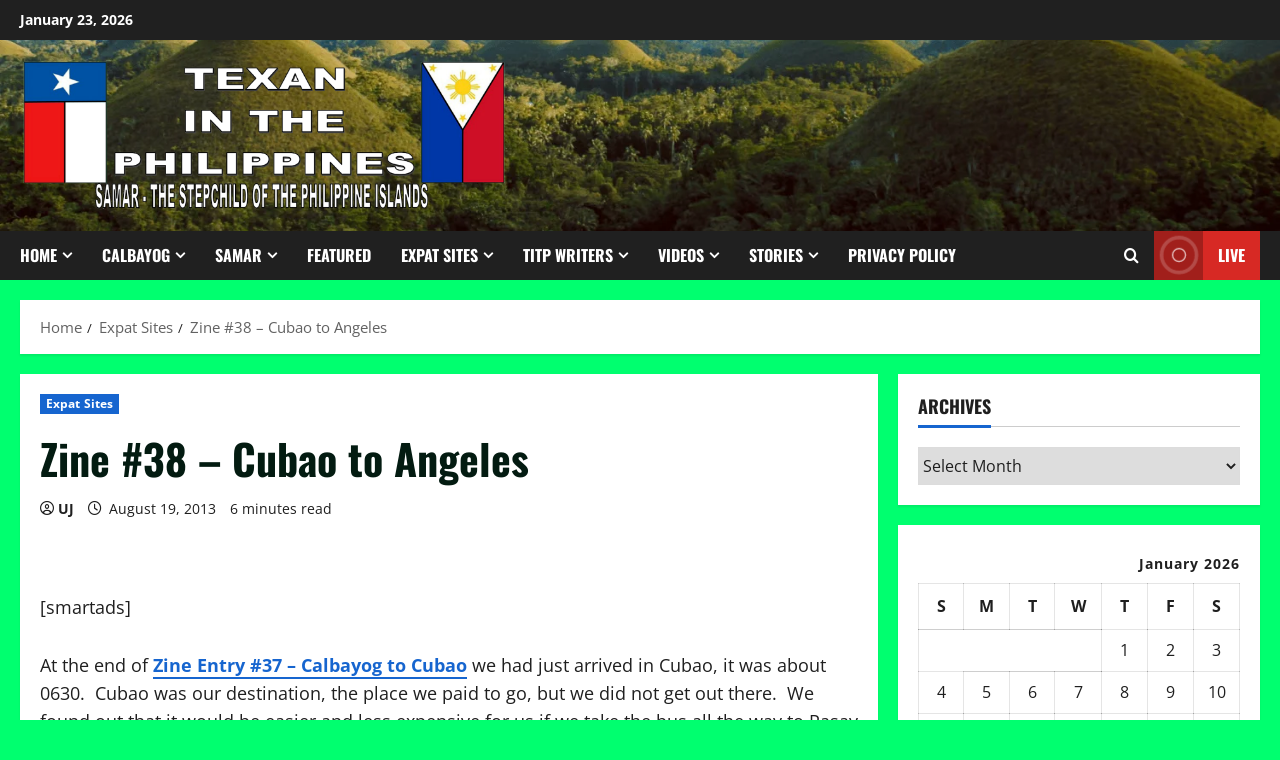

--- FILE ---
content_type: text/html; charset=UTF-8
request_url: https://texaninthephilippines.com/zine-38-cubao-to-angeles/
body_size: 31080
content:
<!doctype html><html lang="en-US"><head><script data-no-optimize="1">var litespeed_docref=sessionStorage.getItem("litespeed_docref");litespeed_docref&&(Object.defineProperty(document,"referrer",{get:function(){return litespeed_docref}}),sessionStorage.removeItem("litespeed_docref"));</script> <meta charset="UTF-8"><meta name="viewport" content="width=device-width, initial-scale=1"><link rel="profile" href="http://gmpg.org/xfn/11"><title>Zine #38 &#8211; Cubao to Angeles &#8211; Texan In The Philippines</title><meta name='robots' content='max-image-preview:large' /><link rel='dns-prefetch' href='//www.googletagmanager.com' /><link rel='dns-prefetch' href='//fonts.googleapis.com' /><link rel="alternate" type="application/rss+xml" title="Texan In The Philippines &raquo; Feed" href="https://texaninthephilippines.com/feed/" /><link rel="alternate" type="application/rss+xml" title="Texan In The Philippines &raquo; Comments Feed" href="https://texaninthephilippines.com/comments/feed/" /><link rel="alternate" title="oEmbed (JSON)" type="application/json+oembed" href="https://texaninthephilippines.com/wp-json/oembed/1.0/embed?url=https%3A%2F%2Ftexaninthephilippines.com%2Fzine-38-cubao-to-angeles%2F" /><link rel="alternate" title="oEmbed (XML)" type="text/xml+oembed" href="https://texaninthephilippines.com/wp-json/oembed/1.0/embed?url=https%3A%2F%2Ftexaninthephilippines.com%2Fzine-38-cubao-to-angeles%2F&#038;format=xml" /><style id='wp-img-auto-sizes-contain-inline-css' type='text/css'>img:is([sizes=auto i],[sizes^="auto," i]){contain-intrinsic-size:3000px 1500px}
/*# sourceURL=wp-img-auto-sizes-contain-inline-css */</style><style id="litespeed-ccss">:root{--wp-block-synced-color:#7a00df;--wp-block-synced-color--rgb:122,0,223;--wp-bound-block-color:var(--wp-block-synced-color);--wp-editor-canvas-background:#ddd;--wp-admin-theme-color:#007cba;--wp-admin-theme-color--rgb:0,124,186;--wp-admin-theme-color-darker-10:#006ba1;--wp-admin-theme-color-darker-10--rgb:0,107,160.5;--wp-admin-theme-color-darker-20:#005a87;--wp-admin-theme-color-darker-20--rgb:0,90,135;--wp-admin-border-width-focus:2px}:root{--wp--preset--font-size--normal:16px;--wp--preset--font-size--huge:42px}.screen-reader-text{border:0;clip-path:inset(50%);height:1px;margin:-1px;overflow:hidden;padding:0;position:absolute;width:1px;word-wrap:normal!important}:root{--wp--preset--aspect-ratio--square:1;--wp--preset--aspect-ratio--4-3:4/3;--wp--preset--aspect-ratio--3-4:3/4;--wp--preset--aspect-ratio--3-2:3/2;--wp--preset--aspect-ratio--2-3:2/3;--wp--preset--aspect-ratio--16-9:16/9;--wp--preset--aspect-ratio--9-16:9/16;--wp--preset--color--black:#000000;--wp--preset--color--cyan-bluish-gray:#abb8c3;--wp--preset--color--white:#ffffff;--wp--preset--color--pale-pink:#f78da7;--wp--preset--color--vivid-red:#cf2e2e;--wp--preset--color--luminous-vivid-orange:#ff6900;--wp--preset--color--luminous-vivid-amber:#fcb900;--wp--preset--color--light-green-cyan:#7bdcb5;--wp--preset--color--vivid-green-cyan:#00d084;--wp--preset--color--pale-cyan-blue:#8ed1fc;--wp--preset--color--vivid-cyan-blue:#0693e3;--wp--preset--color--vivid-purple:#9b51e0;--wp--preset--gradient--vivid-cyan-blue-to-vivid-purple:linear-gradient(135deg,rgb(6,147,227) 0%,rgb(155,81,224) 100%);--wp--preset--gradient--light-green-cyan-to-vivid-green-cyan:linear-gradient(135deg,rgb(122,220,180) 0%,rgb(0,208,130) 100%);--wp--preset--gradient--luminous-vivid-amber-to-luminous-vivid-orange:linear-gradient(135deg,rgb(252,185,0) 0%,rgb(255,105,0) 100%);--wp--preset--gradient--luminous-vivid-orange-to-vivid-red:linear-gradient(135deg,rgb(255,105,0) 0%,rgb(207,46,46) 100%);--wp--preset--gradient--very-light-gray-to-cyan-bluish-gray:linear-gradient(135deg,rgb(238,238,238) 0%,rgb(169,184,195) 100%);--wp--preset--gradient--cool-to-warm-spectrum:linear-gradient(135deg,rgb(74,234,220) 0%,rgb(151,120,209) 20%,rgb(207,42,186) 40%,rgb(238,44,130) 60%,rgb(251,105,98) 80%,rgb(254,248,76) 100%);--wp--preset--gradient--blush-light-purple:linear-gradient(135deg,rgb(255,206,236) 0%,rgb(152,150,240) 100%);--wp--preset--gradient--blush-bordeaux:linear-gradient(135deg,rgb(254,205,165) 0%,rgb(254,45,45) 50%,rgb(107,0,62) 100%);--wp--preset--gradient--luminous-dusk:linear-gradient(135deg,rgb(255,203,112) 0%,rgb(199,81,192) 50%,rgb(65,88,208) 100%);--wp--preset--gradient--pale-ocean:linear-gradient(135deg,rgb(255,245,203) 0%,rgb(182,227,212) 50%,rgb(51,167,181) 100%);--wp--preset--gradient--electric-grass:linear-gradient(135deg,rgb(202,248,128) 0%,rgb(113,206,126) 100%);--wp--preset--gradient--midnight:linear-gradient(135deg,rgb(2,3,129) 0%,rgb(40,116,252) 100%);--wp--preset--font-size--small:13px;--wp--preset--font-size--medium:20px;--wp--preset--font-size--large:36px;--wp--preset--font-size--x-large:42px;--wp--preset--spacing--20:0.44rem;--wp--preset--spacing--30:0.67rem;--wp--preset--spacing--40:1rem;--wp--preset--spacing--50:1.5rem;--wp--preset--spacing--60:2.25rem;--wp--preset--spacing--70:3.38rem;--wp--preset--spacing--80:5.06rem;--wp--preset--shadow--natural:6px 6px 9px rgba(0, 0, 0, 0.2);--wp--preset--shadow--deep:12px 12px 50px rgba(0, 0, 0, 0.4);--wp--preset--shadow--sharp:6px 6px 0px rgba(0, 0, 0, 0.2);--wp--preset--shadow--outlined:6px 6px 0px -3px rgb(255, 255, 255), 6px 6px rgb(0, 0, 0);--wp--preset--shadow--crisp:6px 6px 0px rgb(0, 0, 0)}:root{--wp--style--global--content-size:930px;--wp--style--global--wide-size:1400px}:where(body){margin:0}:root{--wp--style--block-gap:24px}body{padding-top:0;padding-right:0;padding-bottom:0;padding-left:0}a:where(:not(.wp-element-button)){text-decoration:none}:root{--givewp-red-25:#fff4f2;--givewp-red-50:#ffdfd9;--givewp-red-100:#ffb5a6;--givewp-red-200:#ff8a73;--givewp-red-300:#ff6040;--givewp-red-400:#f2320c;--givewp-red-500:#d92d0b;--givewp-red-600:#a62308;--givewp-red-700:#8c1700;--givewp-red-800:#590f00;--givewp-red-900:#260600;--givewp-orange-50:#ffefd9;--givewp-orange-100:#ffdaa6;--givewp-orange-200:#ffc473;--givewp-orange-300:#f2a63d;--givewp-orange-400:#f29718;--givewp-orange-500:#d98715;--givewp-orange-600:#a66710;--givewp-orange-700:#73480b;--givewp-orange-800:#402806;--givewp-orange-900:#1a0f00;--givewp-yellow-25:#fffdf2;--givewp-yellow-50:#fff9d9;--givewp-yellow-100:#fff0a6;--givewp-yellow-200:#ffe873;--givewp-yellow-300:#ffdf40;--givewp-yellow-400:#f2cc0c;--givewp-yellow-500:#d9b60b;--givewp-yellow-600:#a68c08;--givewp-yellow-700:#8c7607;--givewp-yellow-800:#594b05;--givewp-yellow-900:#262000;--givewp-green-25:#f2fff3;--givewp-green-50:#e5ffe6;--givewp-green-100:#cef2cf;--givewp-green-200:#a3d9a4;--givewp-green-300:#7cbf7e;--givewp-green-400:#62b265;--givewp-green-500:#459948;--givewp-green-600:#2d802f;--givewp-green-700:#19661c;--givewp-green-800:#0a400b;--givewp-green-900:#022603;--givewp-emerald-25:#f2fff9;--givewp-emerald-50:#d9ffec;--givewp-emerald-100:#9df2c8;--givewp-emerald-200:#6df2b0;--givewp-emerald-300:#3df297;--givewp-emerald-400:#0cf27f;--givewp-emerald-500:#0bd972;--givewp-emerald-600:#08a657;--givewp-emerald-700:#078c4a;--givewp-emerald-800:#05592f;--givewp-emerald-900:#002613;--givewp-blue-25:#f2f9ff;--givewp-blue-50:#d9ecff;--givewp-blue-100:#a6d2ff;--givewp-blue-200:#73b9ff;--givewp-blue-300:#3d97f2;--givewp-blue-400:#0c7ff2;--givewp-blue-500:#0b72d9;--givewp-blue-600:#0857a6;--givewp-blue-700:#074a8c;--givewp-blue-800:#052f59;--givewp-blue-900:#001326;--givewp-purple-25:#f4f2ff;--givewp-purple-50:#beb6f2;--givewp-purple-100:#8c7ee5;--givewp-purple-200:#5f4cd9;--givewp-purple-300:#3a21d9;--givewp-purple-400:#2b13bf;--givewp-purple-500:#2511a6;--givewp-purple-600:#19078c;--givewp-purple-700:#120566;--givewp-purple-800:#090040;--givewp-purple-900:#03001a;--givewp-neutral-25:#f9fafb;--givewp-neutral-50:#f3f4f6;--givewp-neutral-100:#e5e7eb;--givewp-neutral-200:#d1d5db;--givewp-neutral-300:#9ca0af;--givewp-neutral-400:#6b7280;--givewp-neutral-500:#4b5563;--givewp-neutral-600:#374151;--givewp-neutral-700:#1f2937;--givewp-neutral-800:#111827;--givewp-neutral-900:#060c1a;--givewp-grey-5:#fafafa;--givewp-grey-25:#f2f2f2;--givewp-grey-50:#e6e6e6;--givewp-grey-100:#dadada;--givewp-grey-200:#bfbfbf;--givewp-grey-300:#a6a6a6;--givewp-grey-400:#8c8c8c;--givewp-grey-500:#737373;--givewp-grey-600:#595959;--givewp-grey-700:#404040;--givewp-grey-800:#262626;--givewp-grey-900:#0e0e0e;--givewp-shades-white:#fff;--givewp-shades-black:#000}:root{--givewp-rounded-2:0.125rem;--givewp-rounded-4:0.25rem;--givewp-rounded-6:0.375rem;--givewp-rounded-8:0.5rem;--givewp-rounded-12:0.75rem;--givewp-rounded-16:1rem;--givewp-rounded-24:1.5rem;--givewp-rounded-full:999px;--givewp-rounded-none:0rem}:root{--givewp-spacing-1:0.25rem;--givewp-spacing-2:0.5rem;--givewp-spacing-3:0.75rem;--givewp-spacing-4:1rem;--givewp-spacing-5:1.25rem;--givewp-spacing-6:1.5rem;--givewp-spacing-7:1.75rem;--givewp-spacing-8:2rem;--givewp-spacing-9:2.25rem;--givewp-spacing-10:2.5rem;--givewp-spacing-11:2.75rem;--givewp-spacing-12:3rem;--givewp-spacing-13:3.25rem;--givewp-spacing-14:3.5rem;--givewp-spacing-15:3.75rem;--givewp-spacing-16:4rem;--givewp-spacing-17:4.25rem;--givewp-spacing-18:4.5rem;--givewp-spacing-19:4.75rem;--givewp-spacing-20:5rem;--givewp-spacing-32:8rem;--givewp-spacing-40:10rem;--givewp-spacing-56:14rem;--givewp-spacing-80:20rem;--givewp-spacing-96:24rem}:root{--givewp-font-size-display-xl:6rem;--givewp-font-weight-display-xl:semi-bold;--givewp-font-size-display-lg:4.5rem;--givewp-font-weight-display-lg:semi-bold;--givewp-font-size-heading-xl:4rem;--givewp-font-weight-heading-xl:bold;--givewp-font-size-heading-lg:2.5rem;--givewp-font-weight-heading-lg:semi-bold;--givewp-font-size-heading-md:2.25rem;--givewp-font-weight-heading-md:semi-bold;--givewp-font-size-heading-sm:1.5rem;--givewp-font-weight-heading-sm:semi-bold;--givewp-font-size-headline-lg:1.25rem;--givewp-font-weight-headline-lg:extra-bold;--givewp-font-size-headline-md:1rem;--givewp-font-weight-headline-md:extra-bold;--givewp-font-size-headline-sm:0.75rem;--givewp-font-weight-headline-sm:extra-bold;--givewp-font-size-paragraph-lg:1rem;--givewp-font-weight-paragraph-lg:medium;--givewp-font-size-paragraph-md:0.75rem;--givewp-font-weight-paragraph-md:medium;--givewp-font-size-paragraph-sm:0.5rem;--givewp-font-weight-paragraph-sm:medium}:root{--givewp-shadow-xs:0 1px 2px var(--givewp-grey-50);--givewp-shadow-sm:0 2px 4px var(--givewp-grey-50);--givewp-shadow-md:0 4px 8px var(--givewp-grey-50);--givewp-shadow-lg:0 12px 24px var(--givewp-grey-50);--givewp-shadow-xl:0 16px 32px var(--givewp-grey-50);--givewp-shadow-inner:inset 0 2px 4px var(--givewp-grey-50);--givewp-shadow-xs-green:0 1px 2px var(--givewp-green-50);--givewp-shadow-sm-green:0 2px 4px var(--givewp-green-50);--givewp-shadow-md-green:0 4px 8px var(--givewp-green-50);--givewp-shadow-lg-green:0 12px 24px var(--givewp-green-50);--givewp-shadow-xl-green:0 16px 32px var(--givewp-green-50);--givewp-shadow-inner-green:inset 0 2px 4px var(--givewp-green-50);--givewp-shadow-xs-blue:0 1px 2px var(--givewp-blue-50);--givewp-shadow-sm-blue:0 2px 4px var(--givewp-blue-50);--givewp-shadow-md-blue:0 4px 8px var(--givewp-blue-50);--givewp-shadow-lg-blue:0 12px 24px var(--givewp-blue-50);--givewp-shadow-xl-blue:0 16px 32px var(--givewp-blue-50);--givewp-shadow-inner-blue:inset 0 2px 4px var(--givewp-blue-50);--givewp-shadow-xs-orange:0 1px 2px var(--givewp-orange-50);--givewp-shadow-sm-orange:0 2px 4px var(--givewp-orange-50);--givewp-shadow-md-orange:0 4px 8px var(--givewp-orange-50);--givewp-shadow-lg-orange:0 12px 24px var(--givewp-orange-50);--givewp-shadow-xl-orange:0 16px 32px var(--givewp-orange-50);--givewp-shadow-inner-orange:inset 0 2px 4px var(--givewp-orange-50)}#scroll-up,.custom-menu-link i,.author-links .fa-user-circle,.author-links .fa-clock,.aft-comment-count .fa-comment,.af-search-wrap .fa-search{font-family:"aft-icons";font-style:normal;font-weight:400;font-variant:normal;text-transform:none;-webkit-font-smoothing:antialiased;-moz-osx-font-smoothing:grayscale}.author-links .fa-user-circle:before{content:""}.author-links .fa-clock:before{content:""}.aft-comment-count .fa-comment:before{content:""}.custom-menu-link .fa-play:before{content:""}.af-search-wrap .fa-search:before{content:""}html{font-family:sans-serif;-webkit-text-size-adjust:100%;-ms-text-size-adjust:100%}body{margin:0}article,aside,header,main,nav{display:block}a{background-color:#fff0}h1{margin:.67em 0;font-size:2em}img{border:0}input,select{margin:0;font:inherit;color:inherit}select{text-transform:none}input[type=submit]{-webkit-appearance:button}input::-moz-focus-inner{padding:0;border:0}input{line-height:normal}input[type=search]{-webkit-box-sizing:content-box;-moz-box-sizing:content-box;box-sizing:content-box;-webkit-appearance:textfield}input[type=search]::-webkit-search-cancel-button,input[type=search]::-webkit-search-decoration{-webkit-appearance:none}table{border-spacing:0;border-collapse:collapse}td,th{padding:0}*{-webkit-box-sizing:border-box;-moz-box-sizing:border-box;box-sizing:border-box}:after,:before{-webkit-box-sizing:border-box;-moz-box-sizing:border-box;box-sizing:border-box}html{font-size:10px}body{font-family:"Helvetica Neue",Helvetica,Arial,sans-serif;font-size:14px;line-height:1.42857143;color:#333;background-color:#fff}input,select{font-family:inherit;font-size:inherit;line-height:inherit}a{color:#337ab7;text-decoration:none}img{vertical-align:middle}h1,h2{font-family:inherit;font-weight:500;line-height:1.1;color:inherit}h1,h2{margin-top:20px;margin-bottom:10px}h1{font-size:36px}h2{font-size:30px}p{margin:0 0 10px}ul{margin-top:0;margin-bottom:10px}ul ul{margin-bottom:0}table{background-color:#fff0}caption{padding-top:8px;padding-bottom:8px;color:#777;text-align:left}th{text-align:left}label{display:inline-block;max-width:100%;margin-bottom:5px;font-weight:700}input[type=search]{-webkit-box-sizing:border-box;-moz-box-sizing:border-box;box-sizing:border-box}input[type=search]{-webkit-appearance:none}.clearfix:after,.clearfix:before{display:table;content:" "}.clearfix:after{clear:both}@-ms-viewport{width:device-width}html{font-family:"Open Sans","Noto Sans","Noto Sans CJK SC","Noto Sans JP","Noto Sans KR",system-ui,-apple-system,"Segoe UI",Roboto,"Helvetica Neue",Arial,sans-serif;font-size:100%;-webkit-text-size-adjust:100%;-ms-text-size-adjust:100%;text-rendering:auto;-webkit-font-smoothing:antialiased;-moz-osx-font-smoothing:grayscale}body{margin:0}article,aside,header,main,nav{display:block}a{background-color:#fff0}h1{font-size:2em;margin:.67em 0}img{border:0}input,select{color:inherit;font:inherit;margin:0}select{text-transform:none}input[type="submit"]{-webkit-appearance:button}input::-moz-focus-inner{border:0;padding:0}input{line-height:normal}input[type="search"]::-webkit-search-cancel-button,input[type="search"]::-webkit-search-decoration{-webkit-appearance:none}input[type="submit"]{border:none;border-radius:0;background:#1665CF;color:#fff;font-size:12px;line-height:normal;height:38px;padding:5px 10px;text-transform:uppercase;font-weight:700}table{border-collapse:collapse;border-spacing:0}td,th{padding:10px;border-top-width:1px;border-top-style:solid;border-left-width:1px;border-left-style:solid}tr:last-child th,tr:last-child td{border-bottom-width:1px;border-bottom-style:solid}td:last-child,th:last-child{border-right-width:1px;border-right-style:solid}body.aft-default-mode input[type="search"]{background:rgb(255 255 255/.05)}body,input,select{color:#1f1f1f;font-family:"Open Sans","Noto Sans","Noto Sans CJK SC","Noto Sans JP","Noto Sans KR",system-ui,-apple-system,"Segoe UI",Roboto,"Helvetica Neue",Arial,sans-serif;font-size:1rem;font-size:16px;line-height:1.6}input{height:38px}input,select{border:1px solid #dcdcdc}h1,h2{clear:both;line-height:1.4}div.custom-menu-link>a{font-family:"Oswald","Noto Sans","Noto Sans CJK SC","Noto Sans JP","Noto Sans KR",system-ui,-apple-system,"Segoe UI",Roboto,"Helvetica Neue",Arial,sans-serif}.cat-links li a{font-family:"Open Sans","Noto Sans","Noto Sans CJK SC","Noto Sans JP","Noto Sans KR",system-ui,-apple-system,"Segoe UI",Roboto,"Helvetica Neue",Arial,sans-serif}.site-title,h1,h2{font-family:"Oswald","Noto Sans","Noto Sans CJK SC","Noto Sans JP","Noto Sans KR",system-ui,-apple-system,"Segoe UI",Roboto,"Helvetica Neue",Arial,sans-serif;font-weight:700}p{margin-bottom:20px}i{font-style:italic}html{box-sizing:border-box}*,*:before,*:after{box-sizing:inherit}body.aft-default-mode{background-color:#f0f1f4}ul{margin:0;padding:0;list-style:none}li>ul{margin-bottom:0;margin-left:1.5em}img{height:auto;max-width:100%}table{margin:0 0 1.5em;width:100%}table#wp-calendar{margin-bottom:0}.main-navigation .menu>ul>li{position:relative;display:inline-block;font-size:16px;line-height:19px;font-weight:700}.main-navigation .menu>ul>li>a{padding:15px;text-transform:uppercase}.main-navigation .menu li{text-transform:uppercase}@media screen and (min-width:993px){.main-navigation .menu-desktop>ul>li:first-child>a{padding-left:0}.main-navigation .menu-desktop>ul>li:last-child>a{padding-right:0}.main-navigation #primary-menu>li.menu-item-has-children>a,.main-navigation .menu-desktop>ul>li.menu-item-has-children>a{padding-right:30px}}@media screen and (min-width:993px){#main-navigation-bar .main-navigation .menu-desktop>.menu>li>a{color:#fff}}.main-navigation ul .sub-menu li{display:block;float:none;text-align:left;padding:0;border-top:1px solid rgb(0 0 0/.1);position:relative}.main-navigation ul .sub-menu li:first-child{border:none}.main-navigation ul .sub-menu li a{padding:10px 15px;display:inline-block;position:relative}.ham{width:23px;height:2px;top:50%;display:block;margin-right:auto;background-color:#fff;position:relative}.ham:before,.ham:after{position:absolute;content:"";width:100%;height:2px;left:0;top:-8px;background-color:#fff}.ham:after{top:8px}.main-navigation .toggle-menu{width:40px;text-align:center;font-size:15px;display:none;padding:20px;padding-left:0;background-color:#fff0;border:none}.main-navigation ul li.menu-item-has-children>a:after{font-family:"aft-icons"!important;content:"";color:inherit;font-size:inherit;display:inline-block;position:absolute;right:15px}.main-navigation ul .sub-menu li.menu-item-has-children>a:after{display:none}@media only screen and (min-width:993px){.main-navigation .menu-desktop,.main-navigation .menu-desktop>ul{font-size:0;display:flex;justify-content:flex-start;flex-wrap:wrap}.main-navigation .menu ul ul li{width:250px}.main-navigation .menu-desktop>ul>li::after{content:"";background-color:#1665CF;position:absolute;left:15px;right:0;bottom:0;height:3px;width:0;transform-origin:center}.main-navigation .menu-desktop>ul>li:first-child::after{left:0}.main-navigation .menu ul>li>a{position:relative;display:block}.main-navigation .menu ul ul a{display:block;padding:10px;line-height:inherit}.main-navigation .menu ul ul{position:absolute;text-align:left;visibility:hidden;opacity:0;margin:0 auto;padding:0;box-shadow:0 5px 5px rgb(0 0 0/.3)}.main-navigation .menu>ul>li>ul{top:110%;left:15px;background-color:#fff}.main-navigation .menu>ul>li:first-child>ul{left:0}.main-navigation .menu>ul>li:nth-child(7n+8)>ul,.main-navigation .menu>ul>li:nth-child(7n+7)>ul{left:unset;right:15px}.main-navigation .menu ul ul ul{top:-20px;left:100%;background-color:#fff;display:none}.main-navigation ul .sub-menu li.menu-item-has-children>a:before{content:"";font-family:"aft-icons"!important;padding-right:5px;float:right}.main-navigation .menu>ul>li:nth-child(7n+8)>ul li a:before,.main-navigation .menu>ul>li:nth-child(7n+7)>ul li a:before{transform:rotate(180deg);position:absolute;right:15px}}@media only screen and (max-width:992px){.main-navigation .menu>.menu{margin:0;list-style:none;text-align:left;z-index:9999;background-color:#fff;display:none;position:fixed;top:100%;left:0;width:100%;box-shadow:0 5px 5px rgb(0 0 0/.3);max-height:calc(100vh - 49px);overflow:auto}}body.aft-default-mode .main-navigation ul .sub-menu li a{color:#1f1f1f}a,a:visited{color:#1f1f1f;text-decoration:none}.col-2{width:50%}.pad{padding-left:10px;padding-right:10px}.container-wrapper:before,.container-wrapper:after{content:"";display:table}.container-wrapper:after{clear:both}.container-wrapper{max-width:1440px;margin:0 auto;padding-left:20px;padding-right:20px}.pos-rel{position:relative}.container-wrapper #primary{width:70%;padding-right:10px}.container-wrapper #secondary{width:30%;padding-left:10px}.container-wrapper #primary,.container-wrapper #secondary{float:left}.section-block-upper{display:flex;flex-wrap:wrap;align-items:flex-start}@media only screen and (min-width:993px){body #secondary.sidebar-sticky-top{position:sticky;top:20px}}body .aft-main-breadcrumb-wrapper+#content.container-wrapper{margin-top:20px}.entry-content{margin:15px 0}.entry-content{font-size:18px}.aft-small-social-menu{text-align:right}span#topbar-time{margin:0 10px}.morenews-header .top-header{background-color:#202020;padding:5px 0;color:#fff}.top-bar-flex{display:flex;align-items:center;position:relative;min-height:30px}.top-bar-flex .top-bar-left{display:flex;align-items:center;width:65%}.top-bar-flex .top-bar-right{text-align:right;display:flex;align-items:center;justify-content:flex-end;width:35%}.date-bar-left{line-height:1;color:#fff;font-weight:700;font-size:14px}.af-search-wrap{position:relative;display:inline-block;text-align:center}.search-icon{display:block;line-height:38px;color:#fff;font-weight:700;text-align:center;outline:0}.search-icon:visited{outline:0;color:#fff}.af-search-form{background-color:#fff;position:absolute;right:0;top:120%;width:325px;text-align:left;visibility:hidden;opacity:0;margin:0 auto;margin-top:1px;padding:14px;z-index:99;border-radius:0;-webkit-box-shadow:0 4px 5px 0 rgb(0 0 0/.15);-moz-box-shadow:0 4px 5px 0 rgb(0 0 0/.15);-ms-box-shadow:0 4px 5px 0 rgb(0 0 0/.15);-o-box-shadow:0 4px 5px 0 rgb(0 0 0/.15);box-shadow:0 4px 5px 0 rgb(0 0 0/.15)}.search-form label{width:75%;float:left;margin-bottom:0}input.search-field{float:none;width:100%;padding:0 14px;height:38px;-moz-box-sizing:border-box;box-sizing:border-box;background:#fafafa;border:1px solid #dcdcdc;font-size:14px;border-radius:0;font-weight:400}select{height:37px;min-width:183px}.morenews-widget select{width:100%;height:38px;line-height:38px;display:block;position:relative}input.search-submit{border:1px solid #e0af00;border-radius:0;padding:0;height:38px;font-size:14px;width:25%;margin:0}.af-header-image.data-bg{position:relative;background-size:cover;background-position:center;background-repeat:no-repeat}.af-header-image.data-bg::before{position:absolute;content:"";top:0;left:0;height:100%;width:100%;background:#000;opacity:.55}.af-header-image.data-bg>div{position:relative}.site-branding .site-title{margin:0;line-height:1.5;font-size:59px}.morenews-header .bottom-bar-flex{display:flex;justify-content:space-between;max-width:100vw}div.custom-menu-link{display:flex;height:49px;white-space:nowrap}div.custom-menu-link>a{background:#1665CF;padding:0 10px 0 0;color:#fff;font-size:16px;font-weight:700;display:flex;align-items:center;text-transform:uppercase}.morenews-header div.custom-menu-link>a{background:#d72924}div.custom-menu-link i{font-size:16px;height:16px;width:20px}div.custom-menu-link:not(.aft-custom-fa-icon) i{font-size:0;position:relative}div.custom-menu-link:not(.aft-custom-fa-icon) i::after,div.custom-menu-link:not(.aft-custom-fa-icon) i::before{content:"";position:absolute;border:3px solid #fff;opacity:1;border-radius:50%;top:50%;left:50%;-o-transform:translate(-50%,-50%);-moz-transform:translate(-50%,-50%);-ms-transform:translate(-50%,-50%);-webkit-transform:translate(-50%,-50%);transform:translate(-50%,-50%);animation:aft-ripple 2.6s cubic-bezier(0,.2,.8,1) infinite;-moz-animation:aft-ripple 2.6s cubic-bezier(0,.2,.8,1) infinite;-webkit-animation:aft-ripple 2.6s cubic-bezier(0,.2,.8,1) infinite}div.custom-menu-link:not(.aft-custom-fa-icon) i::after{content:"";animation-delay:-1.3s}@keyframes aft-ripple{0%{width:32px;height:32px;transform:translate(-50%,-50%) scale(0,0);opacity:1}100%{width:32px;height:32px;transform:translate(-50%,-50%) scale(1.5,1.5);opacity:0}}@-moz-keyframes aft-ripple{0%{width:32px;height:32px;-moz-transform:translate(-50%,-50%) scale(0,0);opacity:1}100%{width:32px;height:32px;-moz-transform:translate(-50%,-50%) scale(1.5,1.5);opacity:0}}@-webkit-keyframes aft-ripple{0%{width:32px;height:32px;-webkit-transform:translate(-50%,-50%) scale(0,0);opacity:1}100%{width:32px;height:32px;-webkit-transform:translate(-50%,-50%) scale(1.5,1.5);opacity:0}}[class*="header-layout-side"] .af-middle-header{padding:20px 0}.morenews-header.header-layout-side .bottom-bar-flex>div{display:flex;align-items:center}.morenews-header.header-layout-side .search-watch .af-search-wrap{display:flex;align-items:center;margin-left:15px}.morenews-header.header-layout-side .search-watch .custom-menu-link{margin-left:15px}.logo .site-description{margin-bottom:0}[class*="header-layout-side"] .logo{padding:10px 0;text-align:center}#main-navigation-bar{will-change:transform,opacity}.navigation-container{position:relative}div#main-navigation-bar{background:#202020}[class*="header-layout-side"] .af-bottom-head-nav,[class*="header-layout-side"] .af-middle-container{display:flex;justify-content:space-between;align-items:center}[class*="header-layout-side"] .af-bottom-head-nav{height:100%}[class*="header-layout-side"] .af-middle-container .logo{padding:0 10px 0 0;width:40%;text-align:left}[class*="header-layout-side"] .af-middle-container .header-promotion{padding:10px;padding-right:0;width:60%;text-align:right}[class*="header-layout-side"] .af-bottom-header{position:relative;z-index:9}@media only screen and (max-width:990px){.top-bar-flex{flex-wrap:wrap;justify-content:center;text-align:center}.top-bar-left{margin-bottom:10px}.top-bar-flex .top-bar-left,.top-bar-flex .top-bar-right{width:100%;justify-content:center}.top-bar-flex .top-bar-left{flex-direction:column;gap:10px}.main-navigation ul .sub-menu li{border-top:none}[class*="header-layout-side"] .af-middle-container{flex-wrap:wrap;justify-content:center}[class*="header-layout-side"] .af-middle-container .logo{padding-right:0;width:100%;text-align:center}[class*="header-layout-side"] .af-middle-container .header-promotion{padding:20px 0 0;width:100%;text-align:center}}.screen-reader-text{border:0;clip:rect(1px,1px,1px,1px);clip-path:inset(50%);height:1px;margin:-1px;overflow:hidden;padding:0;position:absolute!important;width:1px;word-wrap:normal!important}.morenews-widget{margin-bottom:20px;padding:20px;position:relative}main.site-main{padding:20px}.widget-title{margin-bottom:20px}.aft-default-mode.single main.site-main .entry-content-wrap,.aft-default-mode main.site-main,.aft-default-mode .af-breadcrumbs,.aft-default-mode .morenews-widget{background-color:#fff;-webkit-box-shadow:0 2px 2px 0 rgb(0 0 0/8%);box-shadow:0 2px 2px 0 rgb(0 0 0/8%)}.single.aft-default-mode main.site-main{padding:0;background:#fff0;box-shadow:none}.read-single{margin-bottom:20px}.read-categories>ul{display:inline-block}.figure-categories,.read-categories{line-height:12px}.cat-links{margin-top:5px}.cat-links li{display:inline-block;font-size:14px;margin-right:5px;margin-bottom:5px}.cat-links li a{display:block;color:#1665CF;font-size:12px;line-height:12px;white-space:nowrap;word-wrap:normal;letter-spacing:.1px;font-weight:700}.cat-links li a:after{content:"∙";color:inherit;font-weight:700;padding:0 0 0 2px}a.morenews-categories.category-color-1{color:#1665CF}.categories-inside-image a.morenews-categories{display:inline-block;padding:4px 6px;font-weight:700}.cat-links li:last-child a:after,.categories-inside-image a.morenews-categories:after{display:none}.categories-inside-image a.morenews-categories.category-color-1{background-color:#1665CF;color:#fff}.read-single .entry-meta,.read-details .entry-meta{font-size:12px;line-height:1.7}.af-single-article .entry-content-wrap.read-single .entry-meta{font-size:14px}.read-details .entry-meta span.item-metadata.posts-author,.read-details .entry-meta>span,.read-details .entry-meta.author-links>span{padding-right:10px}.aft-comment-view-share>span i,.item-metadata.posts-date i{margin-right:3px}.widget-title{margin-top:0;position:relative}body.widget-title-border-bottom .widget-title,.widget-title{font-size:18px}@media screen and (max-width:350px){body.widget-title-border-bottom .widget-title,.widget-title{font-size:16px}}span.heading-line{position:relative}.widget-title-border-bottom .heading-line::before{content:"";position:absolute;left:0;bottom:-2px;height:3px;width:100%;background:#1665CF}div.custom-menu-link i{background:rgb(0 0 0/.25);margin-right:10px;height:30px;width:30px;line-height:30px;text-align:center;display:inline-block;overflow:hidden}.header-layout-side div.custom-menu-link i{height:100%;width:49px;line-height:49px;margin-right:15px}[class*="header-layout-side"] div.custom-menu-link>a{padding-right:15px}.widget-title-border-bottom .widget-title{position:relative}.widget-title-border-bottom .widget-title{border-bottom:1px solid rgb(0 0 0/.2);margin-top:0}.widget-title-border-bottom .widget-title .heading-line{color:#1f1f1f;padding:0 0 7px;font-weight:700;display:inline-block;text-transform:uppercase}.entry-meta span.posts-author a{display:inline-block}.aft-comment-view-share{padding:5px 0;position:relative}.entry-meta div.aft-comment-view-share{display:inline-block}.aft-comment-view-share>span{width:30px;height:30px;margin-right:2px;border-radius:100%;display:inline-block}.entry-meta .aft-comment-view-share>span{width:auto;height:auto}.aft-comment-view-share>span>a{display:block;text-align:center;line-height:normal;position:relative}article .aft-comment-view-share>span>a{color:#fff}.entry-header .entry-title{margin:10px 0;margin-top:0}body.single-post .entry-title{margin:10px 0;word-break:break-word}body.single .entry-header .aft-post-excerpt-and-meta .entry-meta .aft-comment-view-share{padding:0}body.single-post .figure-categories .cat-links{margin-top:0}p a{color:#1665CF}p a{border-bottom:2px solid}.site-title a{border-bottom:none!important}span.item-metadata.posts-author.byline a{font-weight:700}body.single .entry-content-wrap{display:flex;flex-direction:column;padding:20px;margin-bottom:20px}body.single .entry-content-wrap .entry-content.read-details{margin-bottom:0}body.single .entry-content-wrap .entry-meta{margin-bottom:5px}body.single .entry-content-wrap.social-after-title .entry-header{order:1}body.single .entry-content-wrap.social-after-title .color-pad{order:3}body.single .entry-content-wrap.social-after-title .aft-comment-view-share{margin-right:10px}body.single .entry-content-wrap.social-after-title .entry-meta{margin-bottom:0}.entry-content p{margin-top:0;margin-bottom:30px}@media screen and (max-width:480px){.entry-content p{margin-bottom:15px}}.screen-reader-text{border:0;clip:rect(1px,1px,1px,1px);clip-path:inset(50%);height:1px;margin:-1px;overflow:hidden;padding:0;position:absolute!important;width:1px;word-wrap:normal!important}#wp-calendar caption{text-align:right;color:#fff;font-size:14px;font-weight:700;letter-spacing:1px}#wp-calendar thead{font-size:16px}#wp-calendar thead th{padding-bottom:10px;text-align:center;border-color:#fff0}.aft-default-mode #wp-calendar thead th{border-color:rgb(0 0 0/.1)}#wp-calendar tbody{color:#1f1f1f}#wp-calendar tbody td{border:1px solid rgb(0 0 0/.1);text-align:center;padding:8px;font-size:16px}.widget_calendar nav.wp-calendar-nav{display:flex;justify-content:space-between}.af-breadcrumbs{margin:20px 0 0;padding:15px 20px}ul.trail-items{font-size:15px}ul.trail-items li{display:inline-block;margin-right:5px}ul.trail-items li a{opacity:.7;word-break:break-word}ul.trail-items li:after{content:" / ";padding:0 2px;font-size:13px}ul.trail-items li:last-child:after{display:none}#scroll-up{position:fixed;z-index:8000;bottom:45px;right:20px;display:none;width:50px;height:50px;font-size:28px;line-height:50px;text-align:center;text-decoration:none;background-color:#1665CF;opacity:1!important}#scroll-up::before{content:"";position:absolute;left:50%;top:50%;transform:translate(-50%,-50%);border-bottom:10px solid #fff;border-right:10px solid #fff0;border-left:10px solid #fff0;border-radius:6px}#scroll-up::after{content:"";position:absolute;left:50%;top:55%;transform:translate(-50%,-50%);border-bottom:10px solid #1665CF;border-right:10px solid #fff0;border-left:10px solid #fff0}#secondary .widget-title{position:relative}body.single-post .entry-title{font-size:42px}@media only screen and (max-width:640px){body .site-branding .site-title{font-size:1.75rem}body .site-description{font-size:14px}}@media screen and (max-width:990px){.container-wrapper #secondary,.container-wrapper #primary{width:100%;padding:0}.main-navigation ul li.menu-item-has-children>a:after{display:none}div.custom-menu-link>a i{font-size:14px;margin-right:0}.main-navigation .toggle-menu{width:auto;padding:20px 7px;padding-left:0}[class*="header-layout-side"] .main-navigation .toggle-menu{padding:0}[class*="header-layout-side"] .main-navigation .toggle-menu a{padding:20px 10px;display:block}[class*="header-layout-side"] .main-navigation .toggle-menu a{outline-color:#fff}.morenews-header.header-layout-side .search-watch .af-search-wrap{justify-content:center}}@media screen and (max-width:768px){.header-image-default .af-header-image.data-bg{padding:15px 0}body.single-post .entry-title{font-size:28px}.top-bar-flex .top-bar-right{width:70%}#scroll-up{height:40px;width:40px}.entry-header .read-details .entry-meta .posts-author{display:block;margin-top:20px}.entry-header .read-details .entry-meta .posts-date{display:block;padding:5px 0}}@media screen and (max-width:600px){[class*="header-layout-side"] .af-middle-container .header-promotion{padding:20px 20px 0}}@media screen and (max-width:576px){.container-wrapper{padding-left:10px;padding-right:10px}}@media screen and (max-width:480px){.entry-content{font-size:16px}.top-bar-flex .top-bar-right{width:100%}.morenews-header.header-layout-side .search-watch .af-search-wrap{width:50px;margin-left:0}.morenews-header.header-layout-side .search-watch .custom-menu-link{margin-left:0}.col-2{width:100%}.top-bar-flex,.aft-small-social-menu{flex-wrap:wrap;text-align:center}.top-bar-left{justify-content:space-between;margin-bottom:10px}.header-layout-side .top-bar-flex .top-bar-right .aft-small-social-menu{padding:0}.date-bar-left,.aft-small-social-menu{padding:5px 0;display:block}.entry-content>p{margin:0;margin-bottom:15px}.af-search-wrap{position:static}.af-search-form{width:100%}.entry-content{margin-left:0;margin-right:0}}@media screen and (max-width:400px){.header-layout-side .top-bar-flex{flex-wrap:wrap}.header-layout-side .top-bar-flex .top-bar-left{width:100%}.header-layout-side .top-bar-flex .top-bar-right{width:100%;justify-content:center}}@media screen and (max-width:350px){.entry-content{font-size:14px}}.aft-default-mode .author-links a,.aft-default-mode .main-navigation ul .sub-menu li a,.aft-default-mode .read-details .entry-meta span,.aft-default-mode .aft-comment-view-share>span>a,.aft-default-mode #wp-calendar caption,.aft-default-mode ul.trail-items li a,.aft-default-mode{color:#1f1f1f}.aft-default-mode input[type="submit"],#scroll-up{background-color:#1665CF}.wp-calendar-nav a,.aft-default-mode #wp-calendar tbody td#today{color:#1665CF}.aft-default-mode input[type="submit"]{color:#fff}@media only screen and (min-width:993px){.aft-default-mode .main-navigation .menu>ul>li>ul,.aft-default-mode .main-navigation .menu>ul ul{background-color:#fff}}.aft-default-mode .search-icon:visited,.aft-default-mode .search-icon{color:#fff}.aft-default-mode h1.entry-title,.aft-default-mode .widget-title{color:#031b11}body.aft-default-mode{background-color:#00ff6f}body.widget-title-border-bottom .widget-title .heading-line-before,.widget-title-border-bottom .heading-line::before,span.heading-line::before,body.aft-default-mode input[type="submit"],input.search-submit,body #scroll-up{background-color:#1665CF}#scroll-up::after{border-bottom-color:#1665CF}p a{color:#1665CF}input.search-submit{background-color:#1665CF}.wp-calendar-nav a,body.aft-default-mode #wp-calendar tbody td#today{color:#1665CF}input.search-submit{border-color:#1665CF}@media only screen and (min-width:993px){.main-navigation .menu-desktop>ul>li::after{background-color:#1665CF}}.site-branding .site-title{font-family:"Oswald","Noto Sans","Noto Sans CJK SC","Noto Sans JP","Noto Sans KR",system-ui,-apple-system,"Segoe UI",Roboto,"Helvetica Neue",Arial,sans-serif,"Apple Color Emoji","Segoe UI Emoji","Segoe UI Symbol"}body,input,select,.cat-links li a{font-family:"Open Sans","Noto Sans","Noto Sans CJK SC","Noto Sans JP","Noto Sans KR",system-ui,-apple-system,"Segoe UI",Roboto,"Helvetica Neue",Arial,sans-serif,"Apple Color Emoji","Segoe UI Emoji","Segoe UI Symbol"}div.custom-menu-link>a,.main-navigation ul li a,h1,h2{font-family:"Oswald","Noto Sans","Noto Sans CJK SC","Noto Sans JP","Noto Sans KR",system-ui,-apple-system,"Segoe UI",Roboto,"Helvetica Neue",Arial,sans-serif,"Apple Color Emoji","Segoe UI Emoji","Segoe UI Symbol"}body .af-header-image.data-bg:before{opacity:0}.site-title,.site-description{position:absolute;clip:rect(1px,1px,1px,1px);display:none}body.custom-background{background-color:#00ff6f}</style><link rel="preload" data-asynced="1" data-optimized="2" as="style" onload="this.onload=null;this.rel='stylesheet'" href="https://texaninthephilippines.com/wp-content/litespeed/css/8e4b66be4d429e248227b97883eb529a.css?ver=97ae6" /><script data-optimized="1" type="litespeed/javascript" data-src="https://texaninthephilippines.com/wp-content/plugins/litespeed-cache/assets/js/css_async.min.js"></script> <style id='global-styles-inline-css' type='text/css'>:root{--wp--preset--aspect-ratio--square: 1;--wp--preset--aspect-ratio--4-3: 4/3;--wp--preset--aspect-ratio--3-4: 3/4;--wp--preset--aspect-ratio--3-2: 3/2;--wp--preset--aspect-ratio--2-3: 2/3;--wp--preset--aspect-ratio--16-9: 16/9;--wp--preset--aspect-ratio--9-16: 9/16;--wp--preset--color--black: #000000;--wp--preset--color--cyan-bluish-gray: #abb8c3;--wp--preset--color--white: #ffffff;--wp--preset--color--pale-pink: #f78da7;--wp--preset--color--vivid-red: #cf2e2e;--wp--preset--color--luminous-vivid-orange: #ff6900;--wp--preset--color--luminous-vivid-amber: #fcb900;--wp--preset--color--light-green-cyan: #7bdcb5;--wp--preset--color--vivid-green-cyan: #00d084;--wp--preset--color--pale-cyan-blue: #8ed1fc;--wp--preset--color--vivid-cyan-blue: #0693e3;--wp--preset--color--vivid-purple: #9b51e0;--wp--preset--gradient--vivid-cyan-blue-to-vivid-purple: linear-gradient(135deg,rgb(6,147,227) 0%,rgb(155,81,224) 100%);--wp--preset--gradient--light-green-cyan-to-vivid-green-cyan: linear-gradient(135deg,rgb(122,220,180) 0%,rgb(0,208,130) 100%);--wp--preset--gradient--luminous-vivid-amber-to-luminous-vivid-orange: linear-gradient(135deg,rgb(252,185,0) 0%,rgb(255,105,0) 100%);--wp--preset--gradient--luminous-vivid-orange-to-vivid-red: linear-gradient(135deg,rgb(255,105,0) 0%,rgb(207,46,46) 100%);--wp--preset--gradient--very-light-gray-to-cyan-bluish-gray: linear-gradient(135deg,rgb(238,238,238) 0%,rgb(169,184,195) 100%);--wp--preset--gradient--cool-to-warm-spectrum: linear-gradient(135deg,rgb(74,234,220) 0%,rgb(151,120,209) 20%,rgb(207,42,186) 40%,rgb(238,44,130) 60%,rgb(251,105,98) 80%,rgb(254,248,76) 100%);--wp--preset--gradient--blush-light-purple: linear-gradient(135deg,rgb(255,206,236) 0%,rgb(152,150,240) 100%);--wp--preset--gradient--blush-bordeaux: linear-gradient(135deg,rgb(254,205,165) 0%,rgb(254,45,45) 50%,rgb(107,0,62) 100%);--wp--preset--gradient--luminous-dusk: linear-gradient(135deg,rgb(255,203,112) 0%,rgb(199,81,192) 50%,rgb(65,88,208) 100%);--wp--preset--gradient--pale-ocean: linear-gradient(135deg,rgb(255,245,203) 0%,rgb(182,227,212) 50%,rgb(51,167,181) 100%);--wp--preset--gradient--electric-grass: linear-gradient(135deg,rgb(202,248,128) 0%,rgb(113,206,126) 100%);--wp--preset--gradient--midnight: linear-gradient(135deg,rgb(2,3,129) 0%,rgb(40,116,252) 100%);--wp--preset--font-size--small: 13px;--wp--preset--font-size--medium: 20px;--wp--preset--font-size--large: 36px;--wp--preset--font-size--x-large: 42px;--wp--preset--spacing--20: 0.44rem;--wp--preset--spacing--30: 0.67rem;--wp--preset--spacing--40: 1rem;--wp--preset--spacing--50: 1.5rem;--wp--preset--spacing--60: 2.25rem;--wp--preset--spacing--70: 3.38rem;--wp--preset--spacing--80: 5.06rem;--wp--preset--shadow--natural: 6px 6px 9px rgba(0, 0, 0, 0.2);--wp--preset--shadow--deep: 12px 12px 50px rgba(0, 0, 0, 0.4);--wp--preset--shadow--sharp: 6px 6px 0px rgba(0, 0, 0, 0.2);--wp--preset--shadow--outlined: 6px 6px 0px -3px rgb(255, 255, 255), 6px 6px rgb(0, 0, 0);--wp--preset--shadow--crisp: 6px 6px 0px rgb(0, 0, 0);}:root { --wp--style--global--content-size: 930px;--wp--style--global--wide-size: 1400px; }:where(body) { margin: 0; }.wp-site-blocks > .alignleft { float: left; margin-right: 2em; }.wp-site-blocks > .alignright { float: right; margin-left: 2em; }.wp-site-blocks > .aligncenter { justify-content: center; margin-left: auto; margin-right: auto; }:where(.wp-site-blocks) > * { margin-block-start: 24px; margin-block-end: 0; }:where(.wp-site-blocks) > :first-child { margin-block-start: 0; }:where(.wp-site-blocks) > :last-child { margin-block-end: 0; }:root { --wp--style--block-gap: 24px; }:root :where(.is-layout-flow) > :first-child{margin-block-start: 0;}:root :where(.is-layout-flow) > :last-child{margin-block-end: 0;}:root :where(.is-layout-flow) > *{margin-block-start: 24px;margin-block-end: 0;}:root :where(.is-layout-constrained) > :first-child{margin-block-start: 0;}:root :where(.is-layout-constrained) > :last-child{margin-block-end: 0;}:root :where(.is-layout-constrained) > *{margin-block-start: 24px;margin-block-end: 0;}:root :where(.is-layout-flex){gap: 24px;}:root :where(.is-layout-grid){gap: 24px;}.is-layout-flow > .alignleft{float: left;margin-inline-start: 0;margin-inline-end: 2em;}.is-layout-flow > .alignright{float: right;margin-inline-start: 2em;margin-inline-end: 0;}.is-layout-flow > .aligncenter{margin-left: auto !important;margin-right: auto !important;}.is-layout-constrained > .alignleft{float: left;margin-inline-start: 0;margin-inline-end: 2em;}.is-layout-constrained > .alignright{float: right;margin-inline-start: 2em;margin-inline-end: 0;}.is-layout-constrained > .aligncenter{margin-left: auto !important;margin-right: auto !important;}.is-layout-constrained > :where(:not(.alignleft):not(.alignright):not(.alignfull)){max-width: var(--wp--style--global--content-size);margin-left: auto !important;margin-right: auto !important;}.is-layout-constrained > .alignwide{max-width: var(--wp--style--global--wide-size);}body .is-layout-flex{display: flex;}.is-layout-flex{flex-wrap: wrap;align-items: center;}.is-layout-flex > :is(*, div){margin: 0;}body .is-layout-grid{display: grid;}.is-layout-grid > :is(*, div){margin: 0;}body{padding-top: 0px;padding-right: 0px;padding-bottom: 0px;padding-left: 0px;}a:where(:not(.wp-element-button)){text-decoration: none;}:root :where(.wp-element-button, .wp-block-button__link){background-color: #32373c;border-radius: 0;border-width: 0;color: #fff;font-family: inherit;font-size: inherit;font-style: inherit;font-weight: inherit;letter-spacing: inherit;line-height: inherit;padding-top: calc(0.667em + 2px);padding-right: calc(1.333em + 2px);padding-bottom: calc(0.667em + 2px);padding-left: calc(1.333em + 2px);text-decoration: none;text-transform: inherit;}.has-black-color{color: var(--wp--preset--color--black) !important;}.has-cyan-bluish-gray-color{color: var(--wp--preset--color--cyan-bluish-gray) !important;}.has-white-color{color: var(--wp--preset--color--white) !important;}.has-pale-pink-color{color: var(--wp--preset--color--pale-pink) !important;}.has-vivid-red-color{color: var(--wp--preset--color--vivid-red) !important;}.has-luminous-vivid-orange-color{color: var(--wp--preset--color--luminous-vivid-orange) !important;}.has-luminous-vivid-amber-color{color: var(--wp--preset--color--luminous-vivid-amber) !important;}.has-light-green-cyan-color{color: var(--wp--preset--color--light-green-cyan) !important;}.has-vivid-green-cyan-color{color: var(--wp--preset--color--vivid-green-cyan) !important;}.has-pale-cyan-blue-color{color: var(--wp--preset--color--pale-cyan-blue) !important;}.has-vivid-cyan-blue-color{color: var(--wp--preset--color--vivid-cyan-blue) !important;}.has-vivid-purple-color{color: var(--wp--preset--color--vivid-purple) !important;}.has-black-background-color{background-color: var(--wp--preset--color--black) !important;}.has-cyan-bluish-gray-background-color{background-color: var(--wp--preset--color--cyan-bluish-gray) !important;}.has-white-background-color{background-color: var(--wp--preset--color--white) !important;}.has-pale-pink-background-color{background-color: var(--wp--preset--color--pale-pink) !important;}.has-vivid-red-background-color{background-color: var(--wp--preset--color--vivid-red) !important;}.has-luminous-vivid-orange-background-color{background-color: var(--wp--preset--color--luminous-vivid-orange) !important;}.has-luminous-vivid-amber-background-color{background-color: var(--wp--preset--color--luminous-vivid-amber) !important;}.has-light-green-cyan-background-color{background-color: var(--wp--preset--color--light-green-cyan) !important;}.has-vivid-green-cyan-background-color{background-color: var(--wp--preset--color--vivid-green-cyan) !important;}.has-pale-cyan-blue-background-color{background-color: var(--wp--preset--color--pale-cyan-blue) !important;}.has-vivid-cyan-blue-background-color{background-color: var(--wp--preset--color--vivid-cyan-blue) !important;}.has-vivid-purple-background-color{background-color: var(--wp--preset--color--vivid-purple) !important;}.has-black-border-color{border-color: var(--wp--preset--color--black) !important;}.has-cyan-bluish-gray-border-color{border-color: var(--wp--preset--color--cyan-bluish-gray) !important;}.has-white-border-color{border-color: var(--wp--preset--color--white) !important;}.has-pale-pink-border-color{border-color: var(--wp--preset--color--pale-pink) !important;}.has-vivid-red-border-color{border-color: var(--wp--preset--color--vivid-red) !important;}.has-luminous-vivid-orange-border-color{border-color: var(--wp--preset--color--luminous-vivid-orange) !important;}.has-luminous-vivid-amber-border-color{border-color: var(--wp--preset--color--luminous-vivid-amber) !important;}.has-light-green-cyan-border-color{border-color: var(--wp--preset--color--light-green-cyan) !important;}.has-vivid-green-cyan-border-color{border-color: var(--wp--preset--color--vivid-green-cyan) !important;}.has-pale-cyan-blue-border-color{border-color: var(--wp--preset--color--pale-cyan-blue) !important;}.has-vivid-cyan-blue-border-color{border-color: var(--wp--preset--color--vivid-cyan-blue) !important;}.has-vivid-purple-border-color{border-color: var(--wp--preset--color--vivid-purple) !important;}.has-vivid-cyan-blue-to-vivid-purple-gradient-background{background: var(--wp--preset--gradient--vivid-cyan-blue-to-vivid-purple) !important;}.has-light-green-cyan-to-vivid-green-cyan-gradient-background{background: var(--wp--preset--gradient--light-green-cyan-to-vivid-green-cyan) !important;}.has-luminous-vivid-amber-to-luminous-vivid-orange-gradient-background{background: var(--wp--preset--gradient--luminous-vivid-amber-to-luminous-vivid-orange) !important;}.has-luminous-vivid-orange-to-vivid-red-gradient-background{background: var(--wp--preset--gradient--luminous-vivid-orange-to-vivid-red) !important;}.has-very-light-gray-to-cyan-bluish-gray-gradient-background{background: var(--wp--preset--gradient--very-light-gray-to-cyan-bluish-gray) !important;}.has-cool-to-warm-spectrum-gradient-background{background: var(--wp--preset--gradient--cool-to-warm-spectrum) !important;}.has-blush-light-purple-gradient-background{background: var(--wp--preset--gradient--blush-light-purple) !important;}.has-blush-bordeaux-gradient-background{background: var(--wp--preset--gradient--blush-bordeaux) !important;}.has-luminous-dusk-gradient-background{background: var(--wp--preset--gradient--luminous-dusk) !important;}.has-pale-ocean-gradient-background{background: var(--wp--preset--gradient--pale-ocean) !important;}.has-electric-grass-gradient-background{background: var(--wp--preset--gradient--electric-grass) !important;}.has-midnight-gradient-background{background: var(--wp--preset--gradient--midnight) !important;}.has-small-font-size{font-size: var(--wp--preset--font-size--small) !important;}.has-medium-font-size{font-size: var(--wp--preset--font-size--medium) !important;}.has-large-font-size{font-size: var(--wp--preset--font-size--large) !important;}.has-x-large-font-size{font-size: var(--wp--preset--font-size--x-large) !important;}
/*# sourceURL=global-styles-inline-css */</style><style id='morenews-style-inline-css' type='text/css'>body.aft-dark-mode #sidr,body.aft-dark-mode,body.aft-dark-mode.custom-background,body.aft-dark-mode #af-preloader{background-color:#000000;} body.aft-default-mode #sidr,body.aft-default-mode #af-preloader,body.aft-default-mode{background-color:#00ff6f;} .frm_style_formidable-style.with_frm_style .frm_compact .frm_dropzone.dz-clickable .dz-message,.frm_style_formidable-style.with_frm_style input[type=submit],.frm_style_formidable-style.with_frm_style .frm_submit input[type=button],.frm_style_formidable-style.with_frm_style .frm_submit button,.frm_form_submit_style,.frm_style_formidable-style.with_frm_style .frm-edit-page-btn,.woocommerce #respond input#submit.disabled,.woocommerce #respond input#submit:disabled,.woocommerce #respond input#submit:disabled[disabled],.woocommerce a.button.disabled,.woocommerce a.button:disabled,.woocommerce a.button:disabled[disabled],.woocommerce button.button.disabled,.woocommerce button.button:disabled,.woocommerce button.button:disabled[disabled],.woocommerce input.button.disabled,.woocommerce input.button:disabled,.woocommerce input.button:disabled[disabled],.woocommerce #respond input#submit,.woocommerce a.button,.woocommerce button.button,.woocommerce input.button,.woocommerce #respond input#submit.alt,.woocommerce a.button.alt,.woocommerce button.button.alt,.woocommerce input.button.alt,.woocommerce-account .addresses .title .edit,:root .wc-block-featured-product__link :where(.wp-element-button,.wp-block-button__link),:root .wc-block-featured-category__link :where(.wp-element-button,.wp-block-button__link),hustle-button,button.wc-block-mini-cart__button,.wc-block-checkout .wp-block-button__link,.wp-block-button.wc-block-components-product-button .wp-block-button__link,.wc-block-grid__product-add-to-cart.wp-block-button .wp-block-button__link,body .wc-block-components-button,.wc-block-grid .wp-block-button__link,.woocommerce-notices-wrapper .button,body .woocommerce-notices-wrapper .button:hover,body.woocommerce .single_add_to_cart_button.button:hover,body.woocommerce a.button.add_to_cart_button:hover,.widget-title-fill-and-border .morenews-widget .wp-block-search__label,.widget-title-fill-and-border .morenews-widget .wp-block-group .wp-block-heading,.widget-title-fill-and-no-border .morenews-widget .wp-block-search__label,.widget-title-fill-and-no-border .morenews-widget .wp-block-group .wp-block-heading,.widget-title-fill-and-border .wp_post_author_widget .widget-title .header-after,.widget-title-fill-and-border .widget-title .heading-line,.widget-title-fill-and-border .aft-posts-tabs-panel .nav-tabs>li>a.active,.widget-title-fill-and-border .aft-main-banner-wrapper .widget-title .heading-line ,.widget-title-fill-and-no-border .wp_post_author_widget .widget-title .header-after,.widget-title-fill-and-no-border .widget-title .heading-line,.widget-title-fill-and-no-border .aft-posts-tabs-panel .nav-tabs>li>a.active,.widget-title-fill-and-no-border .aft-main-banner-wrapper .widget-title .heading-line,a.sidr-class-sidr-button-close,body.widget-title-border-bottom .header-after1 .heading-line-before,body.widget-title-border-bottom .widget-title .heading-line-before,.widget-title-border-center .morenews-widget .wp-block-search__label::after,.widget-title-border-center .morenews-widget .wp-block-group .wp-block-heading::after,.widget-title-border-center .wp_post_author_widget .widget-title .heading-line-before,.widget-title-border-center .aft-posts-tabs-panel .nav-tabs>li>a.active::after,.widget-title-border-center .wp_post_author_widget .widget-title .header-after::after,.widget-title-border-center .widget-title .heading-line-after,.widget-title-border-bottom .morenews-widget .wp-block-search__label::after,.widget-title-border-bottom .morenews-widget .wp-block-group .wp-block-heading::after,.widget-title-border-bottom .heading-line::before,.widget-title-border-bottom .wp-post-author-wrap .header-after::before,.widget-title-border-bottom .aft-posts-tabs-panel .nav-tabs>li>a.active span::after,.aft-dark-mode .is-style-fill a.wp-block-button__link:not(.has-background),.aft-default-mode .is-style-fill a.wp-block-button__link:not(.has-background),#reading-progress-bar,a.comment-reply-link,body.aft-default-mode .reply a,body.aft-dark-mode .reply a,.aft-popular-taxonomies-lists span::before ,#loader-wrapper div,span.heading-line::before,.wp-post-author-wrap .header-after::before,body.aft-dark-mode input[type="button"],body.aft-dark-mode input[type="reset"],body.aft-dark-mode input[type="submit"],body.aft-dark-mode .inner-suscribe input[type=submit],body.aft-default-mode input[type="button"],body.aft-default-mode input[type="reset"],body.aft-default-mode input[type="submit"],body.aft-default-mode .inner-suscribe input[type=submit],.woocommerce-product-search button[type="submit"],input.search-submit,.wp-block-search__button,.af-youtube-slider .af-video-wrap .af-bg-play i,.af-youtube-video-list .entry-header-yt-video-wrapper .af-yt-video-play i,.af-post-format i,body .btn-style1 a:visited,body .btn-style1 a,body span.post-page-numbers.current,body .morenews-pagination .nav-links .page-numbers.current,body #scroll-up,button,a.author-button.primary,.morenews-reaction-button .reaction-percentage,h3.morenews-subtitle:after,body article.sticky .read-single:before,.aft-readmore-wrapper a.aft-readmore:hover,body.aft-dark-mode .aft-readmore-wrapper a.aft-readmore:hover,footer.site-footer .aft-readmore-wrapper a.aft-readmore:hover,.aft-readmore-wrapper a.aft-readmore:hover,body .trending-posts-vertical .trending-no{background-color:#1665CF ;} div.wpforms-container-full button[type=submit]:hover,div.wpforms-container-full button[type=submit]:not(:hover):not(:active){background-color:#1665CF !important;} .grid-design-texts-over-image .aft-readmore-wrapper a.aft-readmore:hover,.aft-readmore-wrapper a.aft-readmore:hover,body.aft-dark-mode .aft-readmore-wrapper a.aft-readmore:hover,body.aft-default-mode .aft-readmore-wrapper a.aft-readmore:hover,a.author-button.primary,.morenews-post-badge,body.single .entry-header .aft-post-excerpt-and-meta .post-excerpt,body.aft-dark-mode.single span.tags-links a:hover,.morenews-pagination .nav-links .page-numbers.current,.aft-readmore-wrapper a.aft-readmore:hover,p.awpa-more-posts a:hover,.wp-post-author-meta .wp-post-author-meta-more-posts a.awpa-more-posts:hover{border-color:#1665CF ;} body:not(.rtl) .aft-popular-taxonomies-lists span::after{border-left-color:#1665CF ;} body.rtl .aft-popular-taxonomies-lists span::after{border-right-color:#1665CF ;} .widget-title-fill-and-no-border .morenews-widget .wp-block-search__label::after,.widget-title-fill-and-no-border .morenews-widget .wp-block-group .wp-block-heading::after,.widget-title-fill-and-no-border .aft-posts-tabs-panel .nav-tabs>li a.active::after,.widget-title-fill-and-no-border .morenews-widget .widget-title::before,.widget-title-fill-and-no-border .morenews-customizer .widget-title::before{border-top-color:#1665CF ;} .woocommerce div.product .woocommerce-tabs ul.tabs li.active,#scroll-up::after,.aft-dark-mode #loader,.aft-default-mode #loader{border-bottom-color:#1665CF ;} footer.site-footer .wp-calendar-nav a:hover,footer.site-footer .wp-block-latest-comments__comment-meta a:hover,.aft-dark-mode .tagcloud a:hover,.aft-dark-mode .widget ul.menu >li a:hover,.aft-dark-mode .widget > ul > li a:hover,.banner-exclusive-posts-wrapper a:hover,.list-style .read-title h3 a:hover,.grid-design-default .read-title h3 a:hover,body.aft-dark-mode .banner-exclusive-posts-wrapper a:hover,body.aft-dark-mode .banner-exclusive-posts-wrapper a:visited:hover,body.aft-default-mode .banner-exclusive-posts-wrapper a:hover,body.aft-default-mode .banner-exclusive-posts-wrapper a:visited:hover,body.wp-post-author-meta .awpa-display-name a:hover,.widget_text a ,.post-description a:not(.aft-readmore),.post-description a:not(.aft-readmore):visited,.wp_post_author_widget .wp-post-author-meta .awpa-display-name a:hover,.wp-post-author-meta .wp-post-author-meta-more-posts a.awpa-more-posts:hover,body.aft-default-mode .af-breadcrumbs a:hover,body.aft-dark-mode .af-breadcrumbs a:hover,body .wp-block-latest-comments li.wp-block-latest-comments__comment a:hover,body .site-footer .color-pad .read-title h3 a:hover,body.aft-dark-mode #secondary .morenews-widget ul[class*="wp-block-"] a:hover,body.aft-dark-mode #secondary .morenews-widget ol[class*="wp-block-"] a:hover,body.aft-dark-mode a.post-edit-link:hover,body.aft-default-mode #secondary .morenews-widget ul[class*="wp-block-"] a:hover,body.aft-default-mode #secondary .morenews-widget ol[class*="wp-block-"] a:hover,body.aft-default-mode a.post-edit-link:hover,body.aft-default-mode #secondary .widget > ul > li a:hover,body.aft-default-mode footer.comment-meta a:hover,body.aft-dark-mode footer.comment-meta a:hover,body.aft-default-mode .comment-form a:hover,body.aft-dark-mode .comment-form a:hover,body.aft-dark-mode .entry-content > .wp-block-tag-cloud a:not(.has-text-color):hover,body.aft-default-mode .entry-content > .wp-block-tag-cloud a:not(.has-text-color):hover,body.aft-dark-mode .entry-content .wp-block-archives-list.wp-block-archives a:not(.has-text-color):hover,body.aft-default-mode .entry-content .wp-block-archives-list.wp-block-archives a:not(.has-text-color):hover,body.aft-dark-mode .entry-content .wp-block-latest-posts a:not(.has-text-color):hover,body.aft-dark-mode .entry-content .wp-block-categories-list.wp-block-categories a:not(.has-text-color):hover,body.aft-default-mode .entry-content .wp-block-latest-posts a:not(.has-text-color):hover,body.aft-default-mode .entry-content .wp-block-categories-list.wp-block-categories a:not(.has-text-color):hover,.aft-default-mode .wp-block-archives-list.wp-block-archives a:not(.has-text-color):hover,.aft-default-mode .wp-block-latest-posts a:not(.has-text-color):hover,.aft-default-mode .wp-block-categories-list.wp-block-categories a:not(.has-text-color):hover,.aft-default-mode .wp-block-latest-comments li.wp-block-latest-comments__comment a:hover,.aft-dark-mode .wp-block-archives-list.wp-block-archives a:not(.has-text-color):hover,.aft-dark-mode .wp-block-latest-posts a:not(.has-text-color):hover,.aft-dark-mode .wp-block-categories-list.wp-block-categories a:not(.has-text-color):hover,.aft-dark-mode .wp-block-latest-comments li.wp-block-latest-comments__comment a:hover,body.aft-dark-mode .morenews-pagination .nav-links a.page-numbers:hover,body.aft-default-mode .morenews-pagination .nav-links a.page-numbers:hover,body.aft-default-mode .aft-popular-taxonomies-lists ul li a:hover ,body.aft-dark-mode .aft-popular-taxonomies-lists ul li a:hover,body.aft-dark-mode .wp-calendar-nav a,body .entry-content > .wp-block-heading:not(.has-link-color):not(.wp-block-post-title) a,body .entry-content > ul a,body .entry-content > ol a,body .entry-content > p:not(.has-link-color) a ,body.aft-default-mode p.logged-in-as a,body.aft-dark-mode p.logged-in-as a,body.aft-dark-mode .woocommerce-loop-product__title:hover,body.aft-default-mode .woocommerce-loop-product__title:hover,a:hover,p a,.stars a:active,.stars a:focus,.morenews-widget.widget_text a,a.author-website:hover,.author-box-content a.author-posts-link:hover,body .morenews-sponsor a,body .morenews-source a,body.aft-default-mode .wp-block-latest-comments li.wp-block-latest-comments__comment a:hover,body.aft-dark-mode .wp-block-latest-comments li.wp-block-latest-comments__comment a:hover,.entry-content .wp-block-latest-comments a:not(.has-text-color):hover,.wc-block-grid__product .wc-block-grid__product-link:focus,body.aft-default-mode .entry-content .wp-block-heading:not(.has-link-color):not(.wp-block-post-title) a,body.aft-dark-mode .entry-content .wp-block-heading:not(.has-link-color):not(.wp-block-post-title) a,body.aft-default-mode .comment-content a,body.aft-dark-mode .comment-content a,body.aft-default-mode .post-excerpt a,body.aft-dark-mode .post-excerpt a,body.aft-default-mode .wp-block-tag-cloud a:hover,body.aft-default-mode .tagcloud a:hover,body.aft-default-mode.single span.tags-links a:hover,body.aft-default-mode p.awpa-more-posts a:hover,body.aft-default-mode p.awpa-website a:hover ,body.aft-default-mode .wp-post-author-meta h4 a:hover,body.aft-default-mode .widget ul.menu >li a:hover,body.aft-default-mode .widget > ul > li a:hover,body.aft-default-mode .nav-links a:hover,body.aft-default-mode ul.trail-items li a:hover,body.aft-dark-mode .wp-block-tag-cloud a:hover,body.aft-dark-mode .tagcloud a:hover,body.aft-dark-mode.single span.tags-links a:hover,body.aft-dark-mode p.awpa-more-posts a:hover,body.aft-dark-mode p.awpa-website a:hover ,body.aft-dark-mode .widget ul.menu >li a:hover,body.aft-dark-mode .nav-links a:hover,body.aft-dark-mode ul.trail-items li a:hover{color:#1665CF ;} @media only screen and (min-width:992px){body.aft-default-mode .morenews-header .main-navigation .menu-desktop > ul > li:hover > a:before,body.aft-default-mode .morenews-header .main-navigation .menu-desktop > ul > li.current-menu-item > a:before{background-color:#1665CF ;} } .woocommerce-product-search button[type="submit"],input.search-submit{background-color:#1665CF ;} .aft-dark-mode .entry-content a:hover,.aft-dark-mode .entry-content a:focus,.aft-dark-mode .entry-content a:active,.wp-calendar-nav a,#wp-calendar tbody td a,body.aft-dark-mode #wp-calendar tbody td#today,body.aft-default-mode #wp-calendar tbody td#today,body.aft-default-mode .entry-content .wp-block-heading:not(.has-link-color):not(.wp-block-post-title) a,body.aft-dark-mode .entry-content .wp-block-heading:not(.has-link-color):not(.wp-block-post-title) a,body .entry-content > ul a,body .entry-content > ul a:visited,body .entry-content > ol a,body .entry-content > ol a:visited,body .entry-content > p:not(.has-link-color) a,body .entry-content > p:not(.has-link-color) a:visited{color:#1665CF ;} .woocommerce-product-search button[type="submit"],input.search-submit,body.single span.tags-links a:hover,body .entry-content .wp-block-heading:not(.has-link-color):not(.wp-block-post-title) a,body .entry-content > ul a,body .entry-content > ul a:visited,body .entry-content > ol a,body .entry-content > ol a:visited,body .entry-content > p:not(.has-link-color) a,body .entry-content > p:not(.has-link-color) a:visited{border-color:#1665CF ;} @media only screen and (min-width:993px){.main-navigation .menu-desktop > li.current-menu-item::after,.main-navigation .menu-desktop > ul > li.current-menu-item::after,.main-navigation .menu-desktop > li::after,.main-navigation .menu-desktop > ul > li::after{background-color:#1665CF ;} } .site-branding .site-title{font-family:'Oswald','Noto Sans','Noto Sans CJK SC','Noto Sans JP','Noto Sans KR',system-ui,-apple-system,'Segoe UI',Roboto,'Helvetica Neue',Arial,sans-serif,'Apple Color Emoji','Segoe UI Emoji','Segoe UI Symbol';} body,button,input,select,optgroup,.cat-links li a,.min-read,.af-social-contacts .social-widget-menu .screen-reader-text,textarea{font-family:'Open Sans','Noto Sans','Noto Sans CJK SC','Noto Sans JP','Noto Sans KR',system-ui,-apple-system,'Segoe UI',Roboto,'Helvetica Neue',Arial,sans-serif,'Apple Color Emoji','Segoe UI Emoji','Segoe UI Symbol';} .wp-block-tag-cloud a,.tagcloud a,body span.hustle-title,.wp-block-blockspare-blockspare-tabs .bs-tabs-title-list li a.bs-tab-title,.navigation.post-navigation .nav-links a,div.custom-menu-link > a,.exclusive-posts .exclusive-now span,.aft-popular-taxonomies-lists span,.exclusive-posts a,.aft-posts-tabs-panel .nav-tabs>li>a,.widget-title-border-bottom .aft-posts-tabs-panel .nav-tabs>li>a,.nav-tabs>li,.widget ul ul li,.widget ul.menu >li ,.widget > ul > li,.wp-block-search__label,.wp-block-latest-posts.wp-block-latest-posts__list li,.wp-block-latest-comments li.wp-block-latest-comments__comment,.wp-block-group ul li a,.main-navigation ul li a,h1,h2,h3,h4,h5,h6{font-family:'Oswald','Noto Sans','Noto Sans CJK SC','Noto Sans JP','Noto Sans KR',system-ui,-apple-system,'Segoe UI',Roboto,'Helvetica Neue',Arial,sans-serif,'Apple Color Emoji','Segoe UI Emoji','Segoe UI Symbol';} .container-wrapper .elementor{max-width:100%;} .full-width-content .elementor-section-stretched,.align-content-left .elementor-section-stretched,.align-content-right .elementor-section-stretched{max-width:100%;left:0 !important;}
/*# sourceURL=morenews-style-inline-css */</style> <script type="litespeed/javascript" data-src="https://texaninthephilippines.com/wp-includes/js/jquery/jquery.min.js" id="jquery-core-js"></script> <script type="litespeed/javascript" data-src="https://www.googletagmanager.com/gtag/js?id=UA-21951089-1&amp;ver=6.9" id="wk-analytics-script-js"></script> <script id="wk-analytics-script-js-after" type="litespeed/javascript">function shouldTrack(){var trackLoggedIn=!0;var loggedIn=!1;if(!loggedIn){return!0}else if(trackLoggedIn){return!0}
return!1}
function hasWKGoogleAnalyticsCookie(){return(new RegExp('wp_wk_ga_untrack_'+document.location.hostname)).test(document.cookie)}
if(!hasWKGoogleAnalyticsCookie()&&shouldTrack()){window.dataLayer=window.dataLayer||[];function gtag(){dataLayer.push(arguments)}
gtag('js',new Date());gtag('config','UA-21951089-1')}</script> <script id="wp-i18n-js-after" type="litespeed/javascript">wp.i18n.setLocaleData({'text direction\u0004ltr':['ltr']})</script> <script id="give-js-extra" type="litespeed/javascript">var give_global_vars={"ajaxurl":"https://texaninthephilippines.com/wp-admin/admin-ajax.php","checkout_nonce":"3c174c80b7","currency":"PHP","currency_sign":"\u20b1","currency_pos":"before","thousands_separator":",","decimal_separator":".","no_gateway":"Please select a payment method.","bad_minimum":"The minimum custom donation amount for this form is","bad_maximum":"The maximum custom donation amount for this form is","general_loading":"Loading...","purchase_loading":"Please Wait...","textForOverlayScreen":"\u003Ch3\u003EProcessing...\u003C/h3\u003E\u003Cp\u003EThis will only take a second!\u003C/p\u003E","number_decimals":"2","is_test_mode":"1","give_version":"4.13.2","magnific_options":{"main_class":"give-modal","close_on_bg_click":!1},"form_translation":{"payment-mode":"Please select payment mode.","give_first":"Please enter your first name.","give_last":"Please enter your last name.","give_email":"Please enter a valid email address.","give_user_login":"Invalid email address or username.","give_user_pass":"Enter a password.","give_user_pass_confirm":"Enter the password confirmation.","give_agree_to_terms":"You must agree to the terms and conditions."},"confirm_email_sent_message":"Please check your email and click on the link to access your complete donation history.","ajax_vars":{"ajaxurl":"https://texaninthephilippines.com/wp-admin/admin-ajax.php","ajaxNonce":"eb729a5f90","loading":"Loading","select_option":"Please select an option","default_gateway":"manual","permalinks":"1","number_decimals":2},"cookie_hash":"24d6c8cd1c62c44ed45531ea21ac6cc2","session_nonce_cookie_name":"wp-give_session_reset_nonce_24d6c8cd1c62c44ed45531ea21ac6cc2","session_cookie_name":"wp-give_session_24d6c8cd1c62c44ed45531ea21ac6cc2","delete_session_nonce_cookie":"0"};var giveApiSettings={"root":"https://texaninthephilippines.com/wp-json/give-api/v2/","rest_base":"give-api/v2"}</script> <link rel="https://api.w.org/" href="https://texaninthephilippines.com/wp-json/" /><link rel="alternate" title="JSON" type="application/json" href="https://texaninthephilippines.com/wp-json/wp/v2/posts/45072" /><link rel="EditURI" type="application/rsd+xml" title="RSD" href="https://texaninthephilippines.com/xmlrpc.php?rsd" /><meta name="generator" content="WordPress 6.9" /><link rel="canonical" href="https://texaninthephilippines.com/zine-38-cubao-to-angeles/" /><link rel='shortlink' href='https://texaninthephilippines.com/?p=45072' />
<script type="litespeed/javascript" data-src="https://pagead2.googlesyndication.com/pagead/js/adsbygoogle.js?client=ca-pub-5782989497027414" crossorigin="anonymous"></script><meta name="generator" content="Give v4.13.2" /><link rel="preload" href="https://texaninthephilippines.com/wp-content/uploads/2021/08/cropped-Chocolate-Hills-1.png" as="image"><style type="text/css">.recentcomments a{display:inline !important;padding:0 !important;margin:0 !important;}</style><style type="text/css">body .af-header-image.data-bg:before {
        opacity: 0;
      }

      .site-title,
      .site-description {
        position: absolute;
        clip: rect(1px, 1px, 1px, 1px);
        display: none;
      }</style><style type="text/css" id="custom-background-css">body.custom-background { background-color: #00ff6f; }</style><link rel="icon" href="https://texaninthephilippines.com/wp-content/uploads/2012/11/PinoyTexas-Bringing-People-Together.jpg" sizes="32x32" /><link rel="icon" href="https://texaninthephilippines.com/wp-content/uploads/2012/11/PinoyTexas-Bringing-People-Together.jpg" sizes="192x192" /><link rel="apple-touch-icon" href="https://texaninthephilippines.com/wp-content/uploads/2012/11/PinoyTexas-Bringing-People-Together.jpg" /><meta name="msapplication-TileImage" content="https://texaninthephilippines.com/wp-content/uploads/2012/11/PinoyTexas-Bringing-People-Together.jpg" /></head><body class="wp-singular post-template-default single single-post postid-45072 single-format-standard custom-background wp-custom-logo wp-embed-responsive wp-theme-morenews give-test-mode give-page  aft-sticky-header aft-default-mode aft-header-layout-side header-image-default widget-title-border-bottom default-content-layout single-content-mode-default single-post-title-boxed align-content-left af-wide-layout"><div id="page" class="site af-whole-wrapper">
<a class="skip-link screen-reader-text" href="#content">Skip to content</a><header id="masthead" class="header-layout-side morenews-header"><div class="top-header"><div class="container-wrapper"><div class="top-bar-flex"><div class="top-bar-left col-2"><div class="date-bar-left">
<span class="topbar-date">
January 23, 2026 <span id="topbar-time"></span>      </span></div></div><div class="top-bar-right col-2"><div class="aft-small-social-menu"></div></div></div></div></div><div class="af-middle-header af-header-image data-bg" style="background-image: url(https://texaninthephilippines.com/wp-content/uploads/2021/08/cropped-Chocolate-Hills-1.png.webp);"><div class="container-wrapper"><div class="af-middle-container"><div class="logo"><div class="site-branding ">
<a href="https://texaninthephilippines.com/" class="custom-logo-link" rel="home"><img data-lazyloaded="1" src="[data-uri]" width="1771" height="550" data-src="https://texaninthephilippines.com/wp-content/uploads/2023/09/TIitPs-Header-Banner-Final.png" class="custom-logo" alt="Texan in The Philippines Logo" decoding="async" fetchpriority="high" data-srcset="https://texaninthephilippines.com/wp-content/uploads/2023/09/TIitPs-Header-Banner-Final.png 1771w, https://texaninthephilippines.com/wp-content/uploads/2023/09/TIitPs-Header-Banner-Final-250x78.png 250w, https://texaninthephilippines.com/wp-content/uploads/2023/09/TIitPs-Header-Banner-Final-500x155.png 500w, https://texaninthephilippines.com/wp-content/uploads/2023/09/TIitPs-Header-Banner-Final-768x239.png 768w, https://texaninthephilippines.com/wp-content/uploads/2023/09/TIitPs-Header-Banner-Final-1536x477.png 1536w, https://texaninthephilippines.com/wp-content/uploads/2023/09/TIitPs-Header-Banner-Final-1024x318.png 1024w" data-sizes="(max-width: 1771px) 100vw, 1771px" loading="lazy" /></a><p class="site-title font-family-1">
<a href="https://texaninthephilippines.com/" class="site-title-anchor" rel="home">Texan In The Philippines</a></p><p class="site-description">Samar &#8211; Once You Visit You&#039;ll Want Samore</p></div></div><div class="header-promotion"><div class="banner-promotions-wrapper"><div class="promotion-section">
<a href="" >
</a></div></div></div></div></div></div><div id="main-navigation-bar" class="af-bottom-header"><div class="container-wrapper"><div class="bottom-bar-flex"><div class="offcanvas-navigaiton"><div class="af-bottom-head-nav"><div class="navigation-container"><nav class="main-navigation clearfix"><span class="toggle-menu" >
<a href="#" role="button" class="aft-void-menu" aria-controls="primary-menu" aria-expanded="false">
<span class="screen-reader-text">
Primary Menu            </span>
<i class="ham"></i>
</a>
</span><div class="menu main-menu menu-desktop show-menu-border"><ul id="primary-menu" class="menu"><li id="menu-item-105" class="menu-item menu-item-type-custom menu-item-object-custom menu-item-home menu-item-has-children menu-item-105"><a href="https://texaninthephilippines.com">Home</a><ul class="sub-menu"><li id="menu-item-120" class="menu-item menu-item-type-post_type menu-item-object-page menu-item-120"><a href="https://texaninthephilippines.com/about-contact/">About / Contact / Disclaimer</a></li></ul></li><li id="menu-item-210" class="menu-item menu-item-type-taxonomy menu-item-object-category menu-item-has-children menu-item-210"><a href="https://texaninthephilippines.com/category/calbayog/">Calbayog</a><ul class="sub-menu"><li id="menu-item-47829" class="menu-item menu-item-type-taxonomy menu-item-object-category menu-item-47829"><a href="https://texaninthephilippines.com/category/calbayog/calbayog-city-businesses/">Calbayog Businesses</a></li><li id="menu-item-211" class="menu-item menu-item-type-taxonomy menu-item-object-category menu-item-has-children menu-item-211"><a href="https://texaninthephilippines.com/category/calbayog/hotels/">Calbayog Hotels</a><ul class="sub-menu"><li id="menu-item-39705" class="menu-item menu-item-type-custom menu-item-object-custom menu-item-39705"><a href="https://maps.google.com/maps/ms?ie=UTF&#038;msa=0&#038;msid=200567038478230288984.0004b7d50d94ef600e7af">Hotel Location Map</a></li></ul></li><li id="menu-item-47241" class="menu-item menu-item-type-taxonomy menu-item-object-category menu-item-47241"><a href="https://texaninthephilippines.com/category/calbayog/calbayog-city-placs/">Calbayog Places</a></li><li id="menu-item-374" class="menu-item menu-item-type-taxonomy menu-item-object-category menu-item-374"><a href="https://texaninthephilippines.com/category/calbayog/restaurants-philippines-2/">Calbayog Restaurants</a></li><li id="menu-item-47299" class="menu-item menu-item-type-post_type menu-item-object-page menu-item-47299"><a href="https://texaninthephilippines.com/calbayog-blogroll/">Calbayog Websites</a></li></ul></li><li id="menu-item-47243" class="menu-item menu-item-type-taxonomy menu-item-object-category menu-item-has-children menu-item-47243"><a href="https://texaninthephilippines.com/category/samar/">Samar</a><ul class="sub-menu"><li id="menu-item-48013" class="menu-item menu-item-type-post_type menu-item-object-page menu-item-48013"><a href="https://texaninthephilippines.com/samar-hotels/">Samar Hotels</a></li><li id="menu-item-48021" class="menu-item menu-item-type-post_type menu-item-object-page menu-item-48021"><a href="https://texaninthephilippines.com/samar-places/">Samar Places</a></li><li id="menu-item-47998" class="menu-item menu-item-type-post_type menu-item-object-page menu-item-47998"><a href="https://texaninthephilippines.com/samar-restaurants/">Samar Restaurants</a></li><li id="menu-item-47403" class="menu-item menu-item-type-post_type menu-item-object-page menu-item-47403"><a href="https://texaninthephilippines.com/samar-websites/">Samar Websites</a></li></ul></li><li id="menu-item-46084" class="menu-item menu-item-type-taxonomy menu-item-object-category menu-item-46084"><a href="https://texaninthephilippines.com/category/featured/">Featured</a></li><li id="menu-item-46085" class="menu-item menu-item-type-taxonomy menu-item-object-category current-post-ancestor current-menu-parent current-post-parent menu-item-has-children menu-item-46085"><a href="https://texaninthephilippines.com/category/journal/">Expat Sites</a><ul class="sub-menu"><li id="menu-item-46553" class="menu-item menu-item-type-post_type menu-item-object-page menu-item-46553"><a href="https://texaninthephilippines.com/expat-websites-plus/">Expat Websites Plus</a></li></ul></li><li id="menu-item-40663" class="menu-item menu-item-type-taxonomy menu-item-object-category menu-item-has-children menu-item-40663"><a href="https://texaninthephilippines.com/category/guest-authors/">TitP Writers</a><ul class="sub-menu"><li id="menu-item-45601" class="menu-item menu-item-type-taxonomy menu-item-object-category menu-item-45601"><a href="https://texaninthephilippines.com/category/guest-authors/aimee-arteche-catalan/">Aimee Arteche Catalan</a></li><li id="menu-item-46048" class="menu-item menu-item-type-taxonomy menu-item-object-category menu-item-46048"><a href="https://texaninthephilippines.com/category/guest-authors/blair-groves/">Blair Groves</a></li><li id="menu-item-46049" class="menu-item menu-item-type-taxonomy menu-item-object-category menu-item-46049"><a href="https://texaninthephilippines.com/category/guest-authors/gary-corell/">Gary Corell</a></li><li id="menu-item-46128" class="menu-item menu-item-type-taxonomy menu-item-object-category menu-item-46128"><a href="https://texaninthephilippines.com/category/guest-authors/randy-landis/">Randy Landis</a></li><li id="menu-item-46050" class="menu-item menu-item-type-taxonomy menu-item-object-category menu-item-46050"><a href="https://texaninthephilippines.com/category/guest-authors/rick-smith/">Rick Smith</a></li><li id="menu-item-35490" class="menu-item menu-item-type-taxonomy menu-item-object-category menu-item-35490"><a href="https://texaninthephilippines.com/category/guest-authors/scott-h/">Scott Hegerle</a></li><li id="menu-item-37579" class="menu-item menu-item-type-taxonomy menu-item-object-category menu-item-37579"><a href="https://texaninthephilippines.com/category/guest-authors/tom-ramberg/">Tom Ramberg</a></li></ul></li><li id="menu-item-40715" class="menu-item menu-item-type-taxonomy menu-item-object-category menu-item-has-children menu-item-40715"><a href="https://texaninthephilippines.com/category/philippines-videos/">Videos</a><ul class="sub-menu"><li id="menu-item-51376" class="menu-item menu-item-type-post_type menu-item-object-page menu-item-51376"><a href="https://texaninthephilippines.com/philippine-video-gallery/">Philippine Video Gallery</a></li></ul></li><li id="menu-item-46542" class="menu-item menu-item-type-taxonomy menu-item-object-category menu-item-has-children menu-item-46542"><a href="https://texaninthephilippines.com/category/my-stories/">Stories</a><ul class="sub-menu"><li id="menu-item-46543" class="menu-item menu-item-type-taxonomy menu-item-object-category menu-item-46543"><a href="https://texaninthephilippines.com/category/my-stories/my-stories-my-stories/">My Stories</a></li></ul></li><li id="menu-item-51592" class="menu-item menu-item-type-post_type menu-item-object-page menu-item-privacy-policy menu-item-51592"><a rel="privacy-policy" href="https://texaninthephilippines.com/privacy-policy/">Privacy Policy</a></li></ul></div></nav></div></div></div><div class="search-watch"><div class="af-search-wrap"><div class="search-overlay" aria-label="Open search form">
<a href="#" title="Search" class="search-icon" aria-label="Open search form">
<i class="fa fa-search"></i>
</a><div class="af-search-form"><form role="search" method="get" class="search-form" action="https://texaninthephilippines.com/">
<label>
<span class="screen-reader-text">Search for:</span>
<input type="search" class="search-field" placeholder="Search &hellip;" value="" name="s" />
</label>
<input type="submit" class="search-submit" value="Search" /></form><div id="af-live-search-results"></div></div></div></div><div class="custom-menu-link">
<a href="https://ujspaceainfo.com/" aria-label="View Live">
<i class="fas fa-play"></i>
Live          </a></div></div></div></div></div></header><div class="aft-main-breadcrumb-wrapper container-wrapper"><div class="af-breadcrumbs font-family-1 color-pad"><div role="navigation" aria-label="Breadcrumbs" class="breadcrumb-trail breadcrumbs" itemprop="breadcrumb"><ul class="trail-items" itemscope itemtype="http://schema.org/BreadcrumbList"><meta name="numberOfItems" content="3" /><meta name="itemListOrder" content="Ascending" /><li itemprop="itemListElement" itemscope itemtype="http://schema.org/ListItem" class="trail-item trail-begin"><a href="https://texaninthephilippines.com/" rel="home" itemprop="item"><span itemprop="name">Home</span></a><meta itemprop="position" content="1" /></li><li itemprop="itemListElement" itemscope itemtype="http://schema.org/ListItem" class="trail-item"><a href="https://texaninthephilippines.com/category/journal/" itemprop="item"><span itemprop="name">Expat Sites</span></a><meta itemprop="position" content="2" /></li><li itemprop="itemListElement" itemscope itemtype="http://schema.org/ListItem" class="trail-item trail-end"><a href="https://texaninthephilippines.com/zine-38-cubao-to-angeles/" itemprop="item"><span itemprop="name">Zine #38 &#8211; Cubao to Angeles</span></a><meta itemprop="position" content="3" /></li></ul></div></div></div><div id="content" class="container-wrapper"><div class="section-block-upper"><div id="primary" class="content-area"><main id="main" class="site-main"><article id="post-45072" class="af-single-article post-45072 post type-post status-publish format-standard has-post-thumbnail hentry category-journal tag-angeles tag-beer tag-bus tag-calbayog tag-calbayog-city tag-cubao tag-eastern-visayas tag-ferry tag-hotel tag-pasay tag-philippines tag-rao tag-restaurant tag-samar tag-vfw"><div class="entry-content-wrap read-single social-after-title"><header class="entry-header pos-rel"><div class="read-details"><div class="entry-header-details af-cat-widget-carousel"><div class="figure-categories read-categories figure-categories-bg categories-inside-image"><ul class="cat-links"><li class="meta-category">
<a class="morenews-categories category-color-1" href="https://texaninthephilippines.com/category/journal/" aria-label="Expat Sites">
Expat Sites
</a></li></ul></div><h1 class="entry-title">Zine #38 &#8211; Cubao to Angeles</h1><div class="aft-post-excerpt-and-meta color-pad"><div class="entry-meta author-links"><span class="item-metadata posts-author byline">
<i class="far fa-user-circle"></i>
<a href="https://texaninthephilippines.com/author/uj/">
UJ      </a>
</span><span class="item-metadata posts-date">
<i class="far fa-clock" aria-hidden="true"></i>
August 19, 2013                </span><span class="min-read">6 minutes read</span><div class="aft-comment-view-share"></div></div></div></div></div></header><div class="color-pad"><div class="entry-content read-details"><p>&nbsp;</p><p>[smartads]</p><p>At the end of <a title="TitP - Zine Entry #37 - Calbayog to Cubao" href="https://texaninthephilippines.com/2013/08/17/zine-entry-37-calbayog-to-cubao/" target="_blank"><strong>Zine Entry #37 &#8211; Calbayog to Cubao</strong></a> we had just arrived in Cubao, it was about 0630.  Cubao was our destination, the place we paid to go, but we did not get out there.  We found out that it would be easier and less expensive for us if we take the bus all the way to Pasay instead, the next stop.  Lita was talking to the bus driver and he told her this.  He said that the best bus to take would be 5-Star and that he had to go right past it on the way to the DLTB terminal.  He would stop to let us off in front of the 5 Star terminal.  This little tip ended up saving us P350 because we didn&#8217;t have to take a taxi to the correct bus terminal in Cubao like we did before.  A savings is a savings and we didn&#8217;t have to do anything extra.</p><figure id="attachment_45101" aria-describedby="caption-attachment-45101" style="width: 500px" class="wp-caption aligncenter"><a href="https://texaninthephilippines.com/2013/08/19/zine-38-cubao-to-angeles/ferry-dock-allen-samar/" rel="attachment wp-att-45101" target="_blank"><img data-lazyloaded="1" src="[data-uri]" decoding="async" class="size-large wp-image-45101 " title="Ferry dock - Allen Samar" data-src="https://texaninthephilippines.com/wp-content/uploads/2013/08/Ferry-dock-Allen-Samar-500x375.jpg.webp" alt="" width="500" height="375" data-srcset="https://texaninthephilippines.com/wp-content/uploads/2013/08/Ferry-dock-Allen-Samar-500x375.jpg.webp 500w, https://texaninthephilippines.com/wp-content/uploads/2013/08/Ferry-dock-Allen-Samar-250x187.jpg.webp 250w, https://texaninthephilippines.com/wp-content/uploads/2013/08/Ferry-dock-Allen-Samar.jpg.webp 1600w" data-sizes="(max-width: 500px) 100vw, 500px" /></a><figcaption id="caption-attachment-45101" class="wp-caption-text">Ferry dock - Allen Samar (with comments)</figcaption></figure><p>The fare for the 5 Star bus to Dau Mabalacat (Angeles) was P150 each.  After arriving in Dau, a tricycle ride to our hotel, <a title="Horizonhill Hotel - Pampanga" href="http://horizonhillhotel.com/" target="_blank"><strong>Horizonhill Hotel</strong></a>, was P100.  Lita paid P150.  We did have reservations and there was not a problem with them.  The deluxe room, with their awesome 30% rainy day special is only P826 per night.  Their standard rooms are P765 with the special.  The only real difference I could tell in the rooms was that the deluxe had a refrigerator and a table with 2 chairs, while the standard did not.  There is also a 20% discount (not in conjunction with the 30% discount) if you have a VFW card.  That is year round so it comes in handy when it is not rainy season.</p><figure id="attachment_45100" aria-describedby="caption-attachment-45100" style="width: 500px" class="wp-caption aligncenter"><a href="https://texaninthephilippines.com/2013/08/19/zine-38-cubao-to-angeles/horizonhill-hotel-pampanga/" rel="attachment wp-att-45100" target="_blank"><img data-lazyloaded="1" src="[data-uri]" decoding="async" class=" wp-image-45100 " title="Horizonhill Hotel - Pampanga" data-src="https://texaninthephilippines.com/wp-content/uploads/2013/08/Horizonhill-Hotel-Pampanga-500x375.jpg.webp" alt="" width="500" height="375" data-srcset="https://texaninthephilippines.com/wp-content/uploads/2013/08/Horizonhill-Hotel-Pampanga-500x375.jpg.webp 500w, https://texaninthephilippines.com/wp-content/uploads/2013/08/Horizonhill-Hotel-Pampanga-250x187.jpg.webp 250w, https://texaninthephilippines.com/wp-content/uploads/2013/08/Horizonhill-Hotel-Pampanga.jpg.webp 1600w" data-sizes="(max-width: 500px) 100vw, 500px" /></a><figcaption id="caption-attachment-45100" class="wp-caption-text">Horizonhill Hotel - Pampanga (with comments)</figcaption></figure><p>Lita and I were hungry so after checking in the room, we headed for the restaurant.  Now y&#8217;all know that I&#8217;m a picky eater.  I&#8217;ve said it dozens of times on this blog.  I&#8217;ll have you know that everything that I ordered on their menu, I liked.  I&#8217;m not talking about just this first day either, I&#8217;m talking EVERYDAY we were there.  This hotel is full of expats from all over.  I think one American guy is actually living there with his wife.  The monthly rates are a bit lower than the regular rates and he said it&#8217;s easier than putting up with Filipino landlords.  At least easier than the last Filipino landlord he had.</p><p>After eating and resting a few moments in the room, I called an expat that I met online.  His name is Ray Blazier.  Since I had no clue how to get to him, he came by the hotel.  Lita decided that she was too tired and was actually sleeping by the time he arrived.  So Ray and I got a jeepney for a short while and then we walked down Perimeter road to the famous Fields Avenue.  We stopped at one of his favorite watering holes, Paradise Beer Garden.  We had one draft each.  Mine a SMB (San Miguel Beer) and his a SML (San Miguel Light).  I can&#8217;t stand that SML.  The big guy in white in the center of the picture below, is Ray.</p><figure id="attachment_45099" aria-describedby="caption-attachment-45099" style="width: 500px" class="wp-caption aligncenter"><a href="https://texaninthephilippines.com/2013/08/19/zine-38-cubao-to-angeles/paradise-beer-garden/" rel="attachment wp-att-45099" target="_blank"><img data-lazyloaded="1" src="[data-uri]" decoding="async" class=" wp-image-45099 " title="Paradise Beer Garden" data-src="https://texaninthephilippines.com/wp-content/uploads/2013/08/Paradise-Beer-Garden-500x375.jpg.webp" alt="" width="500" height="375" data-srcset="https://texaninthephilippines.com/wp-content/uploads/2013/08/Paradise-Beer-Garden-500x375.jpg.webp 500w, https://texaninthephilippines.com/wp-content/uploads/2013/08/Paradise-Beer-Garden-250x187.jpg.webp 250w, https://texaninthephilippines.com/wp-content/uploads/2013/08/Paradise-Beer-Garden.jpg.webp 1600w" data-sizes="(max-width: 500px) 100vw, 500px" /></a><figcaption id="caption-attachment-45099" class="wp-caption-text">Paradise Beer Garden - Fields Ave Pampanga</figcaption></figure><p>Next we walked to one of the local meat/sausage shops because I really do miss good sausage while living in Samar.  We found the place, but it looked like it was closed.  A nice fellow that was sitting across the street came by and told us that they have not gotten the door bell installed yet, so you have to use the nail hanging on the string to knock on the door.  So we did.  And it worked.  The guy that owns the shop is German and he was really friendly, helpful and honest.  He showed us all the meats he had and even let us taste some of the ham and the pepperoni.  Both were very good.  I so want to get some of this meat before we head back to Calbayog.  I especially want to get some of the Italian sausage, the German Bratwurst and some of that ham.  Maybe a bit if the Hungarian sausage too.  We will see how things turn out.  There were some things that he had in his store that he said was not very good and we should not buy them.  He said that he normally only sells that stuff to Germans that miss it from back home.</p><figure id="attachment_45102" aria-describedby="caption-attachment-45102" style="width: 500px" class="wp-caption aligncenter"><a href="https://texaninthephilippines.com/2013/08/19/zine-38-cubao-to-angeles/inside-paradise-beer-garden/" rel="attachment wp-att-45102" target="_blank"><img data-lazyloaded="1" src="[data-uri]" loading="lazy" decoding="async" class="size-large wp-image-45102 " title="Inside Paradise Beer Garden" data-src="https://texaninthephilippines.com/wp-content/uploads/2013/08/Inside-Paradise-Beer-Garden-500x375.jpg.webp" alt="" width="500" height="375" data-srcset="https://texaninthephilippines.com/wp-content/uploads/2013/08/Inside-Paradise-Beer-Garden-500x375.jpg.webp 500w, https://texaninthephilippines.com/wp-content/uploads/2013/08/Inside-Paradise-Beer-Garden-250x187.jpg.webp 250w, https://texaninthephilippines.com/wp-content/uploads/2013/08/Inside-Paradise-Beer-Garden.jpg.webp 1600w" data-sizes="auto, (max-width: 500px) 100vw, 500px" /></a><figcaption id="caption-attachment-45102" class="wp-caption-text">Inside Paradise Beer Garden</figcaption></figure><p>Next Ray and I were off to the RAO (Retiree Activity Office) so I could try to get a PO Box.  It wasn&#8217;t too far away.  Their office was closed, but the nice lady in another office next door gave us some details about it.  Mainly that the cost for a PO Box is P140 per month and you have to check your box on a regular basis because they only hold items for up to 30 days before sending it back.  The office hours at the RAO are Monday &#8211; Friday 0930 to 1330 and Saturday 0930 &#8211; Noon.  That&#8217;s some great hours.  It was a Tuesday and it was 2:00pm.  I did find out that there are also PO Boxes at the VFW, but she thinks that they are all associated with each other.  Somehow or another, before we leave off the island, if we get to leave, I need to get a PO Box so we can possibly get our medication sent over.</p><figure id="attachment_45105" aria-describedby="caption-attachment-45105" style="width: 500px" class="wp-caption aligncenter"><a href="https://texaninthephilippines.com/2013/08/19/zine-38-cubao-to-angeles/ray-at-home-by-his-computer/" rel="attachment wp-att-45105" target="_blank"><img data-lazyloaded="1" src="[data-uri]" loading="lazy" decoding="async" class=" wp-image-45105 " title="Ray at home by his computer" data-src="https://texaninthephilippines.com/wp-content/uploads/2013/08/Ray-at-home-by-his-computer-500x375.jpg.webp" alt="" width="500" height="375" data-srcset="https://texaninthephilippines.com/wp-content/uploads/2013/08/Ray-at-home-by-his-computer-500x375.jpg.webp 500w, https://texaninthephilippines.com/wp-content/uploads/2013/08/Ray-at-home-by-his-computer-250x187.jpg.webp 250w, https://texaninthephilippines.com/wp-content/uploads/2013/08/Ray-at-home-by-his-computer.jpg.webp 1600w" data-sizes="auto, (max-width: 500px) 100vw, 500px" /></a><figcaption id="caption-attachment-45105" class="wp-caption-text">Ray at home by his computer</figcaption></figure><p>Our next stop was at Ray&#8217;s house.  He lives close to the American Legion Post #123.  When we arrived he sent his wife out to buy some Red Horse beer, because he knows that I like it.  I told him that SMB would be fine, but all he has in the house is SML (yuck).  I had paid for the draft beers earlier, but he paid for the Red Horse, so I suppose that makes us even.  I was just happy to have someone show me around a little bit.</p><p>Around about 4:00pm I decided it was time to get back to the hotel to check to see if Lita had woken up yet.  I got a P100 tricycle ride back.  Just as I got to the hallway upstairs, Lita was stepping out of the room.  She was ready to eat again.  She liked the chef salad so much that I had earlier, that she just had to get another one.  Of course she can&#8217;t eat the whole thing, so I had to help.  She also got some chop suey.  I ordered a BLT and some vegetable soup.  I enjoyed them both very much.  So basically I had one of my ideal meals:  soup, salad and sandwich.  I had to get the soup without cauliflower though, I can&#8217;t stand the stuff.  The &#8220;B&#8221; portion of the sandwich was more like Canadian bacon and it was oh so very good.</p><figure id="attachment_45106" aria-describedby="caption-attachment-45106" style="width: 500px" class="wp-caption aligncenter"><a href="https://texaninthephilippines.com/2013/08/19/zine-38-cubao-to-angeles/horizonhill-hotel-restaurant/" rel="attachment wp-att-45106" target="_blank"><img data-lazyloaded="1" src="[data-uri]" loading="lazy" decoding="async" class=" wp-image-45106 " title="Horizonhill Hotel Restaurant" data-src="https://texaninthephilippines.com/wp-content/uploads/2013/08/Horizonhill-Hotel-Restaurant-500x375.jpg.webp" alt="" width="500" height="375" data-srcset="https://texaninthephilippines.com/wp-content/uploads/2013/08/Horizonhill-Hotel-Restaurant-500x375.jpg.webp 500w, https://texaninthephilippines.com/wp-content/uploads/2013/08/Horizonhill-Hotel-Restaurant-250x187.jpg.webp 250w, https://texaninthephilippines.com/wp-content/uploads/2013/08/Horizonhill-Hotel-Restaurant.jpg.webp 1600w" data-sizes="auto, (max-width: 500px) 100vw, 500px" /></a><figcaption id="caption-attachment-45106" class="wp-caption-text">Horizonhill Hotel Restaurant (with comments)</figcaption></figure><p>The next day (the 7th) was when we had to be at the Haribon terminal to try again for a Space A flight out.  As it turned out the whole day was pretty much a big waste in more ways than one.  But I&#8217;ll have the details of what happen in the next Zine.</p><p><strong>Salamat Y&#8217;all</strong></p><section class="morenews-author-bio"><div class="af-title-subtitle-wrap"><h2 class="widget-title header-after1 ">
<span class="heading-line-before"></span>
<span class="heading-line">About the Author</span>
<span class="heading-line-after"></span></h2></div><div class="author-box-content"><div class="author-avatar">
<img data-lazyloaded="1" src="[data-uri]" alt='' data-src='https://texaninthephilippines.com/wp-content/litespeed/avatar/e809b6c60af3f988a4138b5fbff78e2d.jpg?ver=1769014437' data-srcset='https://texaninthephilippines.com/wp-content/litespeed/avatar/01f58ad3747542ed9cf3712015fabb44.jpg?ver=1769011999 2x' class='avatar avatar-96 photo' height='96' width='96' /></div><div class="author-info"><h3 class="author-name">
<a href="https://texaninthephilippines.com/author/uj/">
UJ                      </a></h3><p class="author-role">
Administrator</p><p class="author-description"></p><div class="author-website-and-posts">
<a href="https://texaninthephilippines.com/author/uj/" class="author-posts-link">
View All Posts                  </a></div></div></div></section><div class="post-item-metadata entry-meta author-links"></div><nav class="navigation post-navigation" aria-label="Post navigation"><h2 class="screen-reader-text">Post navigation</h2><div class="nav-links"><div class="nav-previous"><a href="https://texaninthephilippines.com/zine-entry-37-calbayog-to-cubao/" rel="prev">Previous: <span class="em-post-navigation nav-title">Zine Entry #37 &#8211; Calbayog to Cubao</span></a></div><div class="nav-next"><a href="https://texaninthephilippines.com/rosales-bridge-in-calbayog-city-to-re-open-on-august-20/" rel="next">Next: <span class="em-post-navigation nav-title">Rosales Bridge in Calbayog City to re-open on August 20</span></a></div></div></nav></div></div></div><div class="promotionspace enable-promotionspace"><div class="af-reated-posts morenews-customizer"><div class="af-title-subtitle-wrap"><h2 class="widget-title header-after1 ">
<span class="heading-line-before"></span>
<span class="heading-line">Related Stories</span>
<span class="heading-line-after"></span></h2></div><div class="af-container-row clearfix"><div class="col-3 float-l pad latest-posts-grid af-sec-post"><div class="pos-rel read-single color-pad clearfix af-cat-widget-carousel grid-design-default has-post-image"><div class="read-img pos-rel read-bg-img">
<a class="aft-post-image-link" aria-label="Hospital Hostage?" href="https://texaninthephilippines.com/hospital-hostage/"></a>
<img data-lazyloaded="1" src="[data-uri]" width="600" height="264" data-src="https://texaninthephilippines.com/wp-content/uploads/2020/07/ambulance-leaving-guimaras-provincial-hospital-600x264-1.jpg.webp" class="attachment-medium_large size-medium_large wp-post-image" alt="ambulance-leaving-guimaras-provincial-hospital-600x264" decoding="async" loading="lazy" data-srcset="https://texaninthephilippines.com/wp-content/uploads/2020/07/ambulance-leaving-guimaras-provincial-hospital-600x264-1.jpg.webp 600w, https://texaninthephilippines.com/wp-content/uploads/2020/07/ambulance-leaving-guimaras-provincial-hospital-600x264-1-250x110.jpg.webp 250w, https://texaninthephilippines.com/wp-content/uploads/2020/07/ambulance-leaving-guimaras-provincial-hospital-600x264-1-500x220.jpg.webp 500w" data-sizes="auto, (max-width: 600px) 100vw, 600px" /><div class="post-format-and-min-read-wrap"></div><div class="category-min-read-wrap"><div class="read-categories categories-inside-image"><ul class="cat-links"><li class="meta-category">
<a class="morenews-categories category-color-1" href="https://texaninthephilippines.com/category/journal/" aria-label="Expat Sites">
Expat Sites
</a></li></ul></div></div></div><div class="pad read-details color-tp-pad"><div class="read-title"><h3>
<a href="https://texaninthephilippines.com/hospital-hostage/">Hospital Hostage?</a></h3></div><div class="post-item-metadata entry-meta author-links"><span class="item-metadata posts-author byline">
<i class="far fa-user-circle"></i>
<a href="https://texaninthephilippines.com/author/uj/">
UJ      </a>
</span><span class="item-metadata posts-date">
<i class="far fa-clock" aria-hidden="true"></i>
July 19, 2020                </span><span class="aft-comment-view-share">
<span class="aft-comment-count">
<a href="https://texaninthephilippines.com/hospital-hostage/">
<i class="far fa-comment"></i>
<span class="aft-show-hover">
0            </span>
</a>
</span>
</span></div></div></div></div><div class="col-3 float-l pad latest-posts-grid af-sec-post"><div class="pos-rel read-single color-pad clearfix af-cat-widget-carousel grid-design-default has-post-image"><div class="read-img pos-rel read-bg-img">
<a class="aft-post-image-link" aria-label="Feedjit Quiz Social Things" href="https://texaninthephilippines.com/feedjit-quiz-social-things/"></a>
<img data-lazyloaded="1" src="[data-uri]" width="640" height="640" data-src="https://texaninthephilippines.com/wp-content/uploads/2015/03/Colton-Ryan-Jackson-is-that-a-great-smile.jpg.webp" class="attachment-medium_large size-medium_large wp-post-image" alt="Colton Ryan Jackson - is that a great smile" decoding="async" loading="lazy" data-srcset="https://texaninthephilippines.com/wp-content/uploads/2015/03/Colton-Ryan-Jackson-is-that-a-great-smile.jpg.webp 960w, https://texaninthephilippines.com/wp-content/uploads/2015/03/Colton-Ryan-Jackson-is-that-a-great-smile-150x150.jpg.webp 150w, https://texaninthephilippines.com/wp-content/uploads/2015/03/Colton-Ryan-Jackson-is-that-a-great-smile-250x250.jpg.webp 250w, https://texaninthephilippines.com/wp-content/uploads/2015/03/Colton-Ryan-Jackson-is-that-a-great-smile-500x500.jpg.webp 500w" data-sizes="auto, (max-width: 640px) 100vw, 640px" /><div class="post-format-and-min-read-wrap"></div><div class="category-min-read-wrap"><div class="read-categories categories-inside-image"><ul class="cat-links"><li class="meta-category">
<a class="morenews-categories category-color-1" href="https://texaninthephilippines.com/category/journal/" aria-label="Expat Sites">
Expat Sites
</a></li></ul></div></div></div><div class="pad read-details color-tp-pad"><div class="read-title"><h3>
<a href="https://texaninthephilippines.com/feedjit-quiz-social-things/">Feedjit Quiz Social Things</a></h3></div><div class="post-item-metadata entry-meta author-links"><span class="item-metadata posts-author byline">
<i class="far fa-user-circle"></i>
<a href="https://texaninthephilippines.com/author/uj/">
UJ      </a>
</span><span class="item-metadata posts-date">
<i class="far fa-clock" aria-hidden="true"></i>
March 29, 2015                </span><span class="aft-comment-view-share">
<span class="aft-comment-count">
<a href="https://texaninthephilippines.com/feedjit-quiz-social-things/">
<i class="far fa-comment"></i>
<span class="aft-show-hover">
0            </span>
</a>
</span>
</span></div></div></div></div><div class="col-3 float-l pad latest-posts-grid af-sec-post"><div class="pos-rel read-single color-pad clearfix af-cat-widget-carousel grid-design-default has-post-image"><div class="read-img pos-rel read-bg-img">
<a class="aft-post-image-link" aria-label="&#8216;Amang&#8217; Strands Pilgrims on way Home to Samar, Luzon from Tacloban" href="https://texaninthephilippines.com/amang-strands-pilgrims-on-way-home-to-samar-luzon-from-tacloban/"></a>
<img data-lazyloaded="1" src="[data-uri]" width="411" height="254" data-src="https://texaninthephilippines.com/wp-content/uploads/2015/01/interphoto_1421464256.jpg.webp" class="attachment-medium_large size-medium_large wp-post-image" alt="interphoto_1421464256" decoding="async" loading="lazy" data-srcset="https://texaninthephilippines.com/wp-content/uploads/2015/01/interphoto_1421464256.jpg.webp 411w, https://texaninthephilippines.com/wp-content/uploads/2015/01/interphoto_1421464256-250x154.jpg.webp 250w" data-sizes="auto, (max-width: 411px) 100vw, 411px" /><div class="post-format-and-min-read-wrap"></div><div class="category-min-read-wrap"><div class="read-categories categories-inside-image"><ul class="cat-links"><li class="meta-category">
<a class="morenews-categories category-color-1" href="https://texaninthephilippines.com/category/journal/" aria-label="Expat Sites">
Expat Sites
</a></li></ul></div></div></div><div class="pad read-details color-tp-pad"><div class="read-title"><h3>
<a href="https://texaninthephilippines.com/amang-strands-pilgrims-on-way-home-to-samar-luzon-from-tacloban/">&#8216;Amang&#8217; Strands Pilgrims on way Home to Samar, Luzon from Tacloban</a></h3></div><div class="post-item-metadata entry-meta author-links"><span class="item-metadata posts-author byline">
<i class="far fa-user-circle"></i>
<a href="https://texaninthephilippines.com/author/uj/">
UJ      </a>
</span><span class="item-metadata posts-date">
<i class="far fa-clock" aria-hidden="true"></i>
January 20, 2015                </span><span class="aft-comment-view-share">
<span class="aft-comment-count">
<a href="https://texaninthephilippines.com/amang-strands-pilgrims-on-way-home-to-samar-luzon-from-tacloban/">
<i class="far fa-comment"></i>
<span class="aft-show-hover">
0            </span>
</a>
</span>
</span></div></div></div></div></div></div></div></article></main></div><div id="secondary" class="sidebar-area sidebar-sticky-top"><aside class="widget-area color-pad"><div id="archives-3" class="widget morenews-widget widget_archive"><h2 class="widget-title widget-title-1"><span class="heading-line-before"></span><span class="heading-line">Archives</span><span class="heading-line-after"></span></h2>		<label class="screen-reader-text" for="archives-dropdown-3">Archives</label>
<select id="archives-dropdown-3" name="archive-dropdown"><option value="">Select Month</option><option value='https://texaninthephilippines.com/2025/12/'> December 2025</option><option value='https://texaninthephilippines.com/2025/07/'> July 2025</option><option value='https://texaninthephilippines.com/2025/05/'> May 2025</option><option value='https://texaninthephilippines.com/2024/10/'> October 2024</option><option value='https://texaninthephilippines.com/2024/07/'> July 2024</option><option value='https://texaninthephilippines.com/2024/03/'> March 2024</option><option value='https://texaninthephilippines.com/2024/01/'> January 2024</option><option value='https://texaninthephilippines.com/2023/12/'> December 2023</option><option value='https://texaninthephilippines.com/2023/11/'> November 2023</option><option value='https://texaninthephilippines.com/2023/10/'> October 2023</option><option value='https://texaninthephilippines.com/2023/09/'> September 2023</option><option value='https://texaninthephilippines.com/2023/07/'> July 2023</option><option value='https://texaninthephilippines.com/2023/06/'> June 2023</option><option value='https://texaninthephilippines.com/2023/05/'> May 2023</option><option value='https://texaninthephilippines.com/2022/06/'> June 2022</option><option value='https://texaninthephilippines.com/2022/05/'> May 2022</option><option value='https://texaninthephilippines.com/2021/12/'> December 2021</option><option value='https://texaninthephilippines.com/2021/11/'> November 2021</option><option value='https://texaninthephilippines.com/2021/10/'> October 2021</option><option value='https://texaninthephilippines.com/2021/08/'> August 2021</option><option value='https://texaninthephilippines.com/2021/05/'> May 2021</option><option value='https://texaninthephilippines.com/2021/03/'> March 2021</option><option value='https://texaninthephilippines.com/2020/12/'> December 2020</option><option value='https://texaninthephilippines.com/2020/07/'> July 2020</option><option value='https://texaninthephilippines.com/2020/06/'> June 2020</option><option value='https://texaninthephilippines.com/2020/05/'> May 2020</option><option value='https://texaninthephilippines.com/2020/04/'> April 2020</option><option value='https://texaninthephilippines.com/2020/03/'> March 2020</option><option value='https://texaninthephilippines.com/2020/02/'> February 2020</option><option value='https://texaninthephilippines.com/2019/12/'> December 2019</option><option value='https://texaninthephilippines.com/2019/11/'> November 2019</option><option value='https://texaninthephilippines.com/2019/10/'> October 2019</option><option value='https://texaninthephilippines.com/2019/09/'> September 2019</option><option value='https://texaninthephilippines.com/2019/08/'> August 2019</option><option value='https://texaninthephilippines.com/2019/07/'> July 2019</option><option value='https://texaninthephilippines.com/2019/06/'> June 2019</option><option value='https://texaninthephilippines.com/2019/05/'> May 2019</option><option value='https://texaninthephilippines.com/2019/04/'> April 2019</option><option value='https://texaninthephilippines.com/2019/03/'> March 2019</option><option value='https://texaninthephilippines.com/2019/02/'> February 2019</option><option value='https://texaninthephilippines.com/2019/01/'> January 2019</option><option value='https://texaninthephilippines.com/2018/12/'> December 2018</option><option value='https://texaninthephilippines.com/2018/11/'> November 2018</option><option value='https://texaninthephilippines.com/2018/09/'> September 2018</option><option value='https://texaninthephilippines.com/2018/08/'> August 2018</option><option value='https://texaninthephilippines.com/2018/06/'> June 2018</option><option value='https://texaninthephilippines.com/2018/05/'> May 2018</option><option value='https://texaninthephilippines.com/2018/04/'> April 2018</option><option value='https://texaninthephilippines.com/2018/03/'> March 2018</option><option value='https://texaninthephilippines.com/2018/02/'> February 2018</option><option value='https://texaninthephilippines.com/2018/01/'> January 2018</option><option value='https://texaninthephilippines.com/2017/12/'> December 2017</option><option value='https://texaninthephilippines.com/2017/11/'> November 2017</option><option value='https://texaninthephilippines.com/2017/08/'> August 2017</option><option value='https://texaninthephilippines.com/2017/07/'> July 2017</option><option value='https://texaninthephilippines.com/2017/06/'> June 2017</option><option value='https://texaninthephilippines.com/2017/05/'> May 2017</option><option value='https://texaninthephilippines.com/2017/04/'> April 2017</option><option value='https://texaninthephilippines.com/2017/02/'> February 2017</option><option value='https://texaninthephilippines.com/2017/01/'> January 2017</option><option value='https://texaninthephilippines.com/2016/12/'> December 2016</option><option value='https://texaninthephilippines.com/2016/11/'> November 2016</option><option value='https://texaninthephilippines.com/2016/10/'> October 2016</option><option value='https://texaninthephilippines.com/2016/09/'> September 2016</option><option value='https://texaninthephilippines.com/2016/08/'> August 2016</option><option value='https://texaninthephilippines.com/2016/07/'> July 2016</option><option value='https://texaninthephilippines.com/2016/06/'> June 2016</option><option value='https://texaninthephilippines.com/2016/05/'> May 2016</option><option value='https://texaninthephilippines.com/2016/04/'> April 2016</option><option value='https://texaninthephilippines.com/2016/03/'> March 2016</option><option value='https://texaninthephilippines.com/2016/02/'> February 2016</option><option value='https://texaninthephilippines.com/2016/01/'> January 2016</option><option value='https://texaninthephilippines.com/2015/12/'> December 2015</option><option value='https://texaninthephilippines.com/2015/11/'> November 2015</option><option value='https://texaninthephilippines.com/2015/10/'> October 2015</option><option value='https://texaninthephilippines.com/2015/09/'> September 2015</option><option value='https://texaninthephilippines.com/2015/08/'> August 2015</option><option value='https://texaninthephilippines.com/2015/07/'> July 2015</option><option value='https://texaninthephilippines.com/2015/06/'> June 2015</option><option value='https://texaninthephilippines.com/2015/05/'> May 2015</option><option value='https://texaninthephilippines.com/2015/04/'> April 2015</option><option value='https://texaninthephilippines.com/2015/03/'> March 2015</option><option value='https://texaninthephilippines.com/2015/02/'> February 2015</option><option value='https://texaninthephilippines.com/2015/01/'> January 2015</option><option value='https://texaninthephilippines.com/2014/12/'> December 2014</option><option value='https://texaninthephilippines.com/2014/11/'> November 2014</option><option value='https://texaninthephilippines.com/2014/10/'> October 2014</option><option value='https://texaninthephilippines.com/2014/08/'> August 2014</option><option value='https://texaninthephilippines.com/2014/07/'> July 2014</option><option value='https://texaninthephilippines.com/2014/06/'> June 2014</option><option value='https://texaninthephilippines.com/2014/05/'> May 2014</option><option value='https://texaninthephilippines.com/2014/04/'> April 2014</option><option value='https://texaninthephilippines.com/2014/03/'> March 2014</option><option value='https://texaninthephilippines.com/2014/02/'> February 2014</option><option value='https://texaninthephilippines.com/2014/01/'> January 2014</option><option value='https://texaninthephilippines.com/2013/12/'> December 2013</option><option value='https://texaninthephilippines.com/2013/11/'> November 2013</option><option value='https://texaninthephilippines.com/2013/10/'> October 2013</option><option value='https://texaninthephilippines.com/2013/09/'> September 2013</option><option value='https://texaninthephilippines.com/2013/08/'> August 2013</option><option value='https://texaninthephilippines.com/2013/07/'> July 2013</option><option value='https://texaninthephilippines.com/2013/06/'> June 2013</option><option value='https://texaninthephilippines.com/2013/05/'> May 2013</option><option value='https://texaninthephilippines.com/2013/04/'> April 2013</option><option value='https://texaninthephilippines.com/2013/03/'> March 2013</option><option value='https://texaninthephilippines.com/2013/02/'> February 2013</option><option value='https://texaninthephilippines.com/2013/01/'> January 2013</option><option value='https://texaninthephilippines.com/2012/12/'> December 2012</option><option value='https://texaninthephilippines.com/2012/11/'> November 2012</option><option value='https://texaninthephilippines.com/2012/10/'> October 2012</option><option value='https://texaninthephilippines.com/2012/09/'> September 2012</option><option value='https://texaninthephilippines.com/2012/08/'> August 2012</option><option value='https://texaninthephilippines.com/2012/07/'> July 2012</option><option value='https://texaninthephilippines.com/2012/06/'> June 2012</option><option value='https://texaninthephilippines.com/2012/05/'> May 2012</option><option value='https://texaninthephilippines.com/2012/04/'> April 2012</option><option value='https://texaninthephilippines.com/2012/03/'> March 2012</option><option value='https://texaninthephilippines.com/2012/02/'> February 2012</option><option value='https://texaninthephilippines.com/2012/01/'> January 2012</option><option value='https://texaninthephilippines.com/2011/12/'> December 2011</option><option value='https://texaninthephilippines.com/2011/11/'> November 2011</option><option value='https://texaninthephilippines.com/2011/10/'> October 2011</option><option value='https://texaninthephilippines.com/2011/09/'> September 2011</option><option value='https://texaninthephilippines.com/2011/08/'> August 2011</option><option value='https://texaninthephilippines.com/2011/07/'> July 2011</option><option value='https://texaninthephilippines.com/2011/06/'> June 2011</option><option value='https://texaninthephilippines.com/2011/05/'> May 2011</option><option value='https://texaninthephilippines.com/2011/04/'> April 2011</option><option value='https://texaninthephilippines.com/2011/03/'> March 2011</option><option value='https://texaninthephilippines.com/2011/02/'> February 2011</option><option value='https://texaninthephilippines.com/2011/01/'> January 2011</option><option value='https://texaninthephilippines.com/2010/12/'> December 2010</option><option value='https://texaninthephilippines.com/2010/11/'> November 2010</option><option value='https://texaninthephilippines.com/2010/10/'> October 2010</option><option value='https://texaninthephilippines.com/2010/09/'> September 2010</option><option value='https://texaninthephilippines.com/2010/08/'> August 2010</option></select> <script type="litespeed/javascript">((dropdownId)=>{const dropdown=document.getElementById(dropdownId);function onSelectChange(){setTimeout(()=>{if('escape'===dropdown.dataset.lastkey){return}
if(dropdown.value){document.location.href=dropdown.value}},250)}
function onKeyUp(event){if('Escape'===event.key){dropdown.dataset.lastkey='escape'}else{delete dropdown.dataset.lastkey}}
function onClick(){delete dropdown.dataset.lastkey}
dropdown.addEventListener('keyup',onKeyUp);dropdown.addEventListener('click',onClick);dropdown.addEventListener('change',onSelectChange)})("archives-dropdown-3")</script> </div><div id="calendar-3" class="widget morenews-widget widget_calendar"><div id="calendar_wrap" class="calendar_wrap"><table id="wp-calendar" class="wp-calendar-table"><caption>January 2026</caption><thead><tr><th scope="col" aria-label="Sunday">S</th><th scope="col" aria-label="Monday">M</th><th scope="col" aria-label="Tuesday">T</th><th scope="col" aria-label="Wednesday">W</th><th scope="col" aria-label="Thursday">T</th><th scope="col" aria-label="Friday">F</th><th scope="col" aria-label="Saturday">S</th></tr></thead><tbody><tr><td colspan="4" class="pad">&nbsp;</td><td>1</td><td>2</td><td>3</td></tr><tr><td>4</td><td>5</td><td>6</td><td>7</td><td>8</td><td>9</td><td>10</td></tr><tr><td>11</td><td>12</td><td>13</td><td>14</td><td>15</td><td>16</td><td>17</td></tr><tr><td>18</td><td>19</td><td>20</td><td>21</td><td>22</td><td id="today">23</td><td>24</td></tr><tr><td>25</td><td>26</td><td>27</td><td>28</td><td>29</td><td>30</td><td>31</td></tr></tbody></table><nav aria-label="Previous and next months" class="wp-calendar-nav">
<span class="wp-calendar-nav-prev"><a href="https://texaninthephilippines.com/2025/12/">&laquo; Dec</a></span>
<span class="pad">&nbsp;</span>
<span class="wp-calendar-nav-next">&nbsp;</span></nav></div></div><div id="recent-comments-2" class="widget morenews-widget widget_recent_comments"><h2 class="widget-title widget-title-1"><span class="heading-line-before"></span><span class="heading-line">Recent Comments</span><span class="heading-line-after"></span></h2><ul id="recentcomments"><li class="recentcomments"><span class="comment-author-link">UJ</span> on <a href="https://texaninthephilippines.com/14-dec-25-cebu-christmas-and-new-year-plans/comment-page-1/#comment-16298">14 Dec 25 &#8211; Cebu, Christmas and New Year Plans</a></li><li class="recentcomments"><span class="comment-author-link">Brayan</span> on <a href="https://texaninthephilippines.com/14-dec-25-cebu-christmas-and-new-year-plans/comment-page-1/#comment-16270">14 Dec 25 &#8211; Cebu, Christmas and New Year Plans</a></li><li class="recentcomments"><span class="comment-author-link">John D</span> on <a href="https://texaninthephilippines.com/to-texas-trouble-2/comment-page-1/#comment-11674">To Texas Trouble 2</a></li><li class="recentcomments"><span class="comment-author-link">UJ</span> on <a href="https://texaninthephilippines.com/to-texas-trouble-2/comment-page-1/#comment-11360">To Texas Trouble 2</a></li><li class="recentcomments"><span class="comment-author-link">John D</span> on <a href="https://texaninthephilippines.com/to-texas-trouble-2/comment-page-1/#comment-11246">To Texas Trouble 2</a></li></ul></div><div id="recent-posts-2" class="widget morenews-widget widget_recent_entries"><h2 class="widget-title widget-title-1"><span class="heading-line-before"></span><span class="heading-line">Recent Posts</span><span class="heading-line-after"></span></h2><ul><li>
<a href="https://texaninthephilippines.com/27-dec-25/">27 Dec 25</a>
<span class="post-date">December 27, 2025</span></li><li>
<a href="https://texaninthephilippines.com/14-dec-25-cebu-christmas-and-new-year-plans/">14 Dec 25 &#8211; Cebu, Christmas and New Year Plans</a>
<span class="post-date">December 14, 2025</span></li><li>
<a href="https://texaninthephilippines.com/to-texas-trouble-3/">To Texas Trouble 3</a>
<span class="post-date">July 9, 2025</span></li><li>
<a href="https://texaninthephilippines.com/to-texas-trouble-2/">To Texas Trouble 2</a>
<span class="post-date">May 8, 2025</span></li><li>
<a href="https://texaninthephilippines.com/to-texas-troubles/">To Texas Troubles</a>
<span class="post-date">May 6, 2025</span></li><li>
<a href="https://texaninthephilippines.com/whats-going-on-with-me-these-days/">What&#8217;s Going on with me these Days?</a>
<span class="post-date">October 11, 2024</span></li><li>
<a href="https://texaninthephilippines.com/4th-of-july-chili-cookoff/">4th of July Chili Cookoff</a>
<span class="post-date">July 28, 2024</span></li></ul></div><div id="custom_html-2" class="widget_text widget morenews-widget widget_custom_html"><div class="textwidget custom-html-widget"><a href="http://www.topblogs.com.ph/personal/"><img data-lazyloaded="1" src="[data-uri]" style="border:none;" data-src="http://www.topblogs.com.ph/track_21987.gif" alt="Personal - Top Blogs Philippines" /></a><a href="http://www.expatsblog.com/blogs/philippines/calbayog-city"><img data-lazyloaded="1" src="[data-uri]" width="125" height="125" data-src="http://www.expatsblog.com/images/badge-featured-blog-dblue-125.jpg" alt="Expat blogs in Philippines" border="0"></a><a href="http://www.prchecker.info/" title="PRchecker.info" target="_blank" rel="nofollow">
<img data-lazyloaded="1" src="[data-uri]" width="70" height="20" data-src="http://pr-v2.prchecker.info/getpr.v2.php?codex=aHR0cDovL3d3dy50ZXhhbmludGhlcGhpbGlwcGluZXMuY29tLw==&tag=1" alt="PRchecker.info" style="border:0;" /></a><a href="http://www.blogtoplist.com/personal/" title="Personal">
<img data-lazyloaded="1" src="[data-uri]" data-src="http://www.blogtoplist.com/tracker.php?u=241049" alt="Personal" border="0" /></a>
<br /><a href="http://www.dynamoclub.se/" title="Dynamoclub">Dynamoclub</a></div></div></aside></div></div></div><section class="aft-blocks above-footer-widget-section"></section><footer class="site-footer aft-footer-sidebar-col-1" data-background=""><div class="primary-footer"><div class="container-wrapper"><div class="af-container-row"><div class="primary-footer-area footer-second-widgets-section  col-3 float-l pad"><section class="widget-area color-pad"><div id="block-7" class="widget morenews-widget widget_block"><p> <script type="litespeed/javascript">document.write(new Date().toDateString())</script> </p></div></section></div></div></div></div><div class="site-info"><div class="container-wrapper"><div class="col-1 color-pad">
© 2010, Texan In The Philippines | Privacy Policy                                          <span class="sep"> | </span>
<a href="https://afthemes.com/products/morenews/" target="_blank">MoreNews</a> by AF themes.</div></div></div></footer></div><a id="scroll-up" class="secondary-color right">
</a> <script type="speculationrules">{"prefetch":[{"source":"document","where":{"and":[{"href_matches":"/*"},{"not":{"href_matches":["/wp-*.php","/wp-admin/*","/wp-content/uploads/*","/wp-content/*","/wp-content/plugins/*","/wp-content/themes/morenews/*","/*\\?(.+)"]}},{"not":{"selector_matches":"a[rel~=\"nofollow\"]"}},{"not":{"selector_matches":".no-prefetch, .no-prefetch a"}}]},"eagerness":"conservative"}]}</script> <script id="isrp_ll_public_js-js-extra" type="litespeed/javascript">var isrpLLStrings={"loading":"Loading..."}</script> <script id="isrp_ll_public_js-js-before" type="litespeed/javascript">const isrpLLConfig={"ajaxUrl":"https:\/\/texaninthephilippines.com\/wp-admin\/admin-ajax.php","nonce":"7689e27e9c"}</script> <script id="give-donation-summary-script-frontend-js-extra" type="litespeed/javascript">var GiveDonationSummaryData={"currencyPrecisionLookup":{"USD":2,"EUR":2,"GBP":2,"AUD":2,"BRL":2,"CAD":2,"CZK":2,"DKK":2,"HKD":2,"HUF":2,"ILS":2,"JPY":0,"MYR":2,"MXN":2,"MAD":2,"NZD":2,"NOK":2,"PHP":2,"PLN":2,"SGD":2,"KRW":0,"ZAR":2,"SEK":2,"CHF":2,"TWD":2,"THB":2,"INR":2,"TRY":2,"IRR":2,"RUB":2,"AED":2,"AMD":2,"ANG":2,"ARS":2,"AWG":2,"BAM":2,"BDT":2,"BHD":3,"BMD":2,"BND":2,"BOB":2,"BSD":2,"BWP":2,"BZD":2,"CLP":0,"CNY":2,"COP":2,"CRC":2,"CUC":2,"CUP":2,"DOP":2,"EGP":2,"GIP":2,"GTQ":2,"HNL":2,"HRK":2,"IDR":2,"ISK":0,"JMD":2,"JOD":2,"KES":2,"KWD":2,"KYD":2,"MKD":2,"NPR":2,"OMR":3,"PEN":2,"PKR":2,"RON":2,"SAR":2,"SZL":2,"TOP":2,"TZS":2,"TVD":2,"UAH":2,"UYU":2,"VEF":2,"VES":2,"VED":2,"XCD":2,"XCG":2,"XDR":2,"AFN":2,"ALL":2,"AOA":2,"AZN":2,"BBD":2,"BGN":2,"BIF":0,"XBT":8,"BTN":1,"BYR":2,"BYN":2,"CDF":2,"CVE":2,"DJF":0,"DZD":2,"ERN":2,"ETB":2,"FJD":2,"FKP":2,"GEL":2,"GGP":2,"GHS":2,"GMD":2,"GNF":0,"GYD":2,"HTG":2,"IMP":2,"IQD":2,"IRT":2,"JEP":2,"KGS":2,"KHR":0,"KMF":2,"KPW":0,"KZT":2,"LAK":0,"LBP":2,"LKR":0,"LRD":2,"LSL":2,"LYD":3,"MDL":2,"MGA":0,"MMK":2,"MNT":2,"MOP":2,"MRO":2,"MRU":2,"MUR":2,"MVR":1,"MWK":2,"MZN":0,"NAD":2,"NGN":2,"NIO":2,"PAB":2,"PGK":2,"PRB":2,"PYG":2,"QAR":2,"RSD":2,"RWF":2,"SBD":2,"SCR":2,"SDG":2,"SHP":2,"SLL":2,"SLE":2,"SOS":2,"SRD":2,"SSP":2,"STD":2,"STN":2,"SVC":2,"SYP":2,"TJS":2,"TMT":2,"TND":3,"TTD":2,"UGX":2,"UZS":2,"VND":1,"VUV":0,"WST":2,"XAF":2,"XOF":2,"XPF":2,"YER":2,"ZMW":2,"ZWL":2},"recurringLabelLookup":[]}</script> <script id="wp-api-fetch-js-after" type="litespeed/javascript">wp.apiFetch.use(wp.apiFetch.createRootURLMiddleware("https://texaninthephilippines.com/wp-json/"));wp.apiFetch.nonceMiddleware=wp.apiFetch.createNonceMiddleware("743d8de117");wp.apiFetch.use(wp.apiFetch.nonceMiddleware);wp.apiFetch.use(wp.apiFetch.mediaUploadMiddleware);wp.apiFetch.nonceEndpoint="https://texaninthephilippines.com/wp-admin/admin-ajax.php?action=rest-nonce";(function(){if(!window.wp||!wp.apiFetch||!wp.apiFetch.use){return}wp.apiFetch.use(function(options,next){var p=String((options&&(options.path||options.url))||"");try{var u=new URL(p,window.location.origin);p=(u.pathname||"")+(u.search||"")}catch(e){}if(p.indexOf("/wp/v2/users/me")!==-1){return Promise.resolve(null)}return next(options)})})()</script> <script id="wp-data-js-after" type="litespeed/javascript">(function(){var userId=0;var storageKey="WP_DATA_USER_"+userId;wp.data.use(wp.data.plugins.persistence,{storageKey:storageKey})})()</script> <script id="moment-js-after" type="litespeed/javascript">moment.updateLocale('en_US',{"months":["January","February","March","April","May","June","July","August","September","October","November","December"],"monthsShort":["Jan","Feb","Mar","Apr","May","Jun","Jul","Aug","Sep","Oct","Nov","Dec"],"weekdays":["Sunday","Monday","Tuesday","Wednesday","Thursday","Friday","Saturday"],"weekdaysShort":["Sun","Mon","Tue","Wed","Thu","Fri","Sat"],"week":{"dow":0},"longDateFormat":{"LT":"g:i A","LTS":null,"L":null,"LL":"F j, Y","LLL":"F j, Y g:i a","LLLL":null}})</script> <script id="wp-date-js-after" type="litespeed/javascript">wp.date.setSettings({"l10n":{"locale":"en_US","months":["January","February","March","April","May","June","July","August","September","October","November","December"],"monthsShort":["Jan","Feb","Mar","Apr","May","Jun","Jul","Aug","Sep","Oct","Nov","Dec"],"weekdays":["Sunday","Monday","Tuesday","Wednesday","Thursday","Friday","Saturday"],"weekdaysShort":["Sun","Mon","Tue","Wed","Thu","Fri","Sat"],"meridiem":{"am":"am","pm":"pm","AM":"AM","PM":"PM"},"relative":{"future":"%s from now","past":"%s ago","s":"a second","ss":"%d seconds","m":"a minute","mm":"%d minutes","h":"an hour","hh":"%d hours","d":"a day","dd":"%d days","M":"a month","MM":"%d months","y":"a year","yy":"%d years"},"startOfWeek":0},"formats":{"time":"g:i A","date":"F j, Y","datetime":"F j, Y g:i a","datetimeAbbreviated":"M j, Y g:i a"},"timezone":{"offset":8,"offsetFormatted":"8","string":"Asia/Manila","abbr":"PST"}})</script> <script id="wp-preferences-js-after" type="litespeed/javascript">(function(){var serverData=!1;var userId="0";var persistenceLayer=wp.preferencesPersistence.__unstableCreatePersistenceLayer(serverData,userId);var preferencesStore=wp.preferences.store;wp.data.dispatch(preferencesStore).setPersistenceLayer(persistenceLayer)})()</script> <script id="morenews-script-js-extra" type="litespeed/javascript">var AFlocalizedTime={"format":"en-US"}</script> <script id="morenews-live-search-js-extra" type="litespeed/javascript">var afLiveSearch={"ajax_url":"https://texaninthephilippines.com/wp-admin/admin-ajax.php","searching_text":"Searching...","enabled":"1","results_count":"3","nonce":"924f92f909"}</script> <script data-no-optimize="1">window.lazyLoadOptions=Object.assign({},{threshold:300},window.lazyLoadOptions||{});!function(t,e){"object"==typeof exports&&"undefined"!=typeof module?module.exports=e():"function"==typeof define&&define.amd?define(e):(t="undefined"!=typeof globalThis?globalThis:t||self).LazyLoad=e()}(this,function(){"use strict";function e(){return(e=Object.assign||function(t){for(var e=1;e<arguments.length;e++){var n,a=arguments[e];for(n in a)Object.prototype.hasOwnProperty.call(a,n)&&(t[n]=a[n])}return t}).apply(this,arguments)}function o(t){return e({},at,t)}function l(t,e){return t.getAttribute(gt+e)}function c(t){return l(t,vt)}function s(t,e){return function(t,e,n){e=gt+e;null!==n?t.setAttribute(e,n):t.removeAttribute(e)}(t,vt,e)}function i(t){return s(t,null),0}function r(t){return null===c(t)}function u(t){return c(t)===_t}function d(t,e,n,a){t&&(void 0===a?void 0===n?t(e):t(e,n):t(e,n,a))}function f(t,e){et?t.classList.add(e):t.className+=(t.className?" ":"")+e}function _(t,e){et?t.classList.remove(e):t.className=t.className.replace(new RegExp("(^|\\s+)"+e+"(\\s+|$)")," ").replace(/^\s+/,"").replace(/\s+$/,"")}function g(t){return t.llTempImage}function v(t,e){!e||(e=e._observer)&&e.unobserve(t)}function b(t,e){t&&(t.loadingCount+=e)}function p(t,e){t&&(t.toLoadCount=e)}function n(t){for(var e,n=[],a=0;e=t.children[a];a+=1)"SOURCE"===e.tagName&&n.push(e);return n}function h(t,e){(t=t.parentNode)&&"PICTURE"===t.tagName&&n(t).forEach(e)}function a(t,e){n(t).forEach(e)}function m(t){return!!t[lt]}function E(t){return t[lt]}function I(t){return delete t[lt]}function y(e,t){var n;m(e)||(n={},t.forEach(function(t){n[t]=e.getAttribute(t)}),e[lt]=n)}function L(a,t){var o;m(a)&&(o=E(a),t.forEach(function(t){var e,n;e=a,(t=o[n=t])?e.setAttribute(n,t):e.removeAttribute(n)}))}function k(t,e,n){f(t,e.class_loading),s(t,st),n&&(b(n,1),d(e.callback_loading,t,n))}function A(t,e,n){n&&t.setAttribute(e,n)}function O(t,e){A(t,rt,l(t,e.data_sizes)),A(t,it,l(t,e.data_srcset)),A(t,ot,l(t,e.data_src))}function w(t,e,n){var a=l(t,e.data_bg_multi),o=l(t,e.data_bg_multi_hidpi);(a=nt&&o?o:a)&&(t.style.backgroundImage=a,n=n,f(t=t,(e=e).class_applied),s(t,dt),n&&(e.unobserve_completed&&v(t,e),d(e.callback_applied,t,n)))}function x(t,e){!e||0<e.loadingCount||0<e.toLoadCount||d(t.callback_finish,e)}function M(t,e,n){t.addEventListener(e,n),t.llEvLisnrs[e]=n}function N(t){return!!t.llEvLisnrs}function z(t){if(N(t)){var e,n,a=t.llEvLisnrs;for(e in a){var o=a[e];n=e,o=o,t.removeEventListener(n,o)}delete t.llEvLisnrs}}function C(t,e,n){var a;delete t.llTempImage,b(n,-1),(a=n)&&--a.toLoadCount,_(t,e.class_loading),e.unobserve_completed&&v(t,n)}function R(i,r,c){var l=g(i)||i;N(l)||function(t,e,n){N(t)||(t.llEvLisnrs={});var a="VIDEO"===t.tagName?"loadeddata":"load";M(t,a,e),M(t,"error",n)}(l,function(t){var e,n,a,o;n=r,a=c,o=u(e=i),C(e,n,a),f(e,n.class_loaded),s(e,ut),d(n.callback_loaded,e,a),o||x(n,a),z(l)},function(t){var e,n,a,o;n=r,a=c,o=u(e=i),C(e,n,a),f(e,n.class_error),s(e,ft),d(n.callback_error,e,a),o||x(n,a),z(l)})}function T(t,e,n){var a,o,i,r,c;t.llTempImage=document.createElement("IMG"),R(t,e,n),m(c=t)||(c[lt]={backgroundImage:c.style.backgroundImage}),i=n,r=l(a=t,(o=e).data_bg),c=l(a,o.data_bg_hidpi),(r=nt&&c?c:r)&&(a.style.backgroundImage='url("'.concat(r,'")'),g(a).setAttribute(ot,r),k(a,o,i)),w(t,e,n)}function G(t,e,n){var a;R(t,e,n),a=e,e=n,(t=Et[(n=t).tagName])&&(t(n,a),k(n,a,e))}function D(t,e,n){var a;a=t,(-1<It.indexOf(a.tagName)?G:T)(t,e,n)}function S(t,e,n){var a;t.setAttribute("loading","lazy"),R(t,e,n),a=e,(e=Et[(n=t).tagName])&&e(n,a),s(t,_t)}function V(t){t.removeAttribute(ot),t.removeAttribute(it),t.removeAttribute(rt)}function j(t){h(t,function(t){L(t,mt)}),L(t,mt)}function F(t){var e;(e=yt[t.tagName])?e(t):m(e=t)&&(t=E(e),e.style.backgroundImage=t.backgroundImage)}function P(t,e){var n;F(t),n=e,r(e=t)||u(e)||(_(e,n.class_entered),_(e,n.class_exited),_(e,n.class_applied),_(e,n.class_loading),_(e,n.class_loaded),_(e,n.class_error)),i(t),I(t)}function U(t,e,n,a){var o;n.cancel_on_exit&&(c(t)!==st||"IMG"===t.tagName&&(z(t),h(o=t,function(t){V(t)}),V(o),j(t),_(t,n.class_loading),b(a,-1),i(t),d(n.callback_cancel,t,e,a)))}function $(t,e,n,a){var o,i,r=(i=t,0<=bt.indexOf(c(i)));s(t,"entered"),f(t,n.class_entered),_(t,n.class_exited),o=t,i=a,n.unobserve_entered&&v(o,i),d(n.callback_enter,t,e,a),r||D(t,n,a)}function q(t){return t.use_native&&"loading"in HTMLImageElement.prototype}function H(t,o,i){t.forEach(function(t){return(a=t).isIntersecting||0<a.intersectionRatio?$(t.target,t,o,i):(e=t.target,n=t,a=o,t=i,void(r(e)||(f(e,a.class_exited),U(e,n,a,t),d(a.callback_exit,e,n,t))));var e,n,a})}function B(e,n){var t;tt&&!q(e)&&(n._observer=new IntersectionObserver(function(t){H(t,e,n)},{root:(t=e).container===document?null:t.container,rootMargin:t.thresholds||t.threshold+"px"}))}function J(t){return Array.prototype.slice.call(t)}function K(t){return t.container.querySelectorAll(t.elements_selector)}function Q(t){return c(t)===ft}function W(t,e){return e=t||K(e),J(e).filter(r)}function X(e,t){var n;(n=K(e),J(n).filter(Q)).forEach(function(t){_(t,e.class_error),i(t)}),t.update()}function t(t,e){var n,a,t=o(t);this._settings=t,this.loadingCount=0,B(t,this),n=t,a=this,Y&&window.addEventListener("online",function(){X(n,a)}),this.update(e)}var Y="undefined"!=typeof window,Z=Y&&!("onscroll"in window)||"undefined"!=typeof navigator&&/(gle|ing|ro)bot|crawl|spider/i.test(navigator.userAgent),tt=Y&&"IntersectionObserver"in window,et=Y&&"classList"in document.createElement("p"),nt=Y&&1<window.devicePixelRatio,at={elements_selector:".lazy",container:Z||Y?document:null,threshold:300,thresholds:null,data_src:"src",data_srcset:"srcset",data_sizes:"sizes",data_bg:"bg",data_bg_hidpi:"bg-hidpi",data_bg_multi:"bg-multi",data_bg_multi_hidpi:"bg-multi-hidpi",data_poster:"poster",class_applied:"applied",class_loading:"litespeed-loading",class_loaded:"litespeed-loaded",class_error:"error",class_entered:"entered",class_exited:"exited",unobserve_completed:!0,unobserve_entered:!1,cancel_on_exit:!0,callback_enter:null,callback_exit:null,callback_applied:null,callback_loading:null,callback_loaded:null,callback_error:null,callback_finish:null,callback_cancel:null,use_native:!1},ot="src",it="srcset",rt="sizes",ct="poster",lt="llOriginalAttrs",st="loading",ut="loaded",dt="applied",ft="error",_t="native",gt="data-",vt="ll-status",bt=[st,ut,dt,ft],pt=[ot],ht=[ot,ct],mt=[ot,it,rt],Et={IMG:function(t,e){h(t,function(t){y(t,mt),O(t,e)}),y(t,mt),O(t,e)},IFRAME:function(t,e){y(t,pt),A(t,ot,l(t,e.data_src))},VIDEO:function(t,e){a(t,function(t){y(t,pt),A(t,ot,l(t,e.data_src))}),y(t,ht),A(t,ct,l(t,e.data_poster)),A(t,ot,l(t,e.data_src)),t.load()}},It=["IMG","IFRAME","VIDEO"],yt={IMG:j,IFRAME:function(t){L(t,pt)},VIDEO:function(t){a(t,function(t){L(t,pt)}),L(t,ht),t.load()}},Lt=["IMG","IFRAME","VIDEO"];return t.prototype={update:function(t){var e,n,a,o=this._settings,i=W(t,o);{if(p(this,i.length),!Z&&tt)return q(o)?(e=o,n=this,i.forEach(function(t){-1!==Lt.indexOf(t.tagName)&&S(t,e,n)}),void p(n,0)):(t=this._observer,o=i,t.disconnect(),a=t,void o.forEach(function(t){a.observe(t)}));this.loadAll(i)}},destroy:function(){this._observer&&this._observer.disconnect(),K(this._settings).forEach(function(t){I(t)}),delete this._observer,delete this._settings,delete this.loadingCount,delete this.toLoadCount},loadAll:function(t){var e=this,n=this._settings;W(t,n).forEach(function(t){v(t,e),D(t,n,e)})},restoreAll:function(){var e=this._settings;K(e).forEach(function(t){P(t,e)})}},t.load=function(t,e){e=o(e);D(t,e)},t.resetStatus=function(t){i(t)},t}),function(t,e){"use strict";function n(){e.body.classList.add("litespeed_lazyloaded")}function a(){console.log("[LiteSpeed] Start Lazy Load"),o=new LazyLoad(Object.assign({},t.lazyLoadOptions||{},{elements_selector:"[data-lazyloaded]",callback_finish:n})),i=function(){o.update()},t.MutationObserver&&new MutationObserver(i).observe(e.documentElement,{childList:!0,subtree:!0,attributes:!0})}var o,i;t.addEventListener?t.addEventListener("load",a,!1):t.attachEvent("onload",a)}(window,document);</script><script data-no-optimize="1">window.litespeed_ui_events=window.litespeed_ui_events||["mouseover","click","keydown","wheel","touchmove","touchstart"];var urlCreator=window.URL||window.webkitURL;function litespeed_load_delayed_js_force(){console.log("[LiteSpeed] Start Load JS Delayed"),litespeed_ui_events.forEach(e=>{window.removeEventListener(e,litespeed_load_delayed_js_force,{passive:!0})}),document.querySelectorAll("iframe[data-litespeed-src]").forEach(e=>{e.setAttribute("src",e.getAttribute("data-litespeed-src"))}),"loading"==document.readyState?window.addEventListener("DOMContentLoaded",litespeed_load_delayed_js):litespeed_load_delayed_js()}litespeed_ui_events.forEach(e=>{window.addEventListener(e,litespeed_load_delayed_js_force,{passive:!0})});async function litespeed_load_delayed_js(){let t=[];for(var d in document.querySelectorAll('script[type="litespeed/javascript"]').forEach(e=>{t.push(e)}),t)await new Promise(e=>litespeed_load_one(t[d],e));document.dispatchEvent(new Event("DOMContentLiteSpeedLoaded")),window.dispatchEvent(new Event("DOMContentLiteSpeedLoaded"))}function litespeed_load_one(t,e){console.log("[LiteSpeed] Load ",t);var d=document.createElement("script");d.addEventListener("load",e),d.addEventListener("error",e),t.getAttributeNames().forEach(e=>{"type"!=e&&d.setAttribute("data-src"==e?"src":e,t.getAttribute(e))});let a=!(d.type="text/javascript");!d.src&&t.textContent&&(d.src=litespeed_inline2src(t.textContent),a=!0),t.after(d),t.remove(),a&&e()}function litespeed_inline2src(t){try{var d=urlCreator.createObjectURL(new Blob([t.replace(/^(?:<!--)?(.*?)(?:-->)?$/gm,"$1")],{type:"text/javascript"}))}catch(e){d="data:text/javascript;base64,"+btoa(t.replace(/^(?:<!--)?(.*?)(?:-->)?$/gm,"$1"))}return d}</script><script data-no-optimize="1">var litespeed_vary=document.cookie.replace(/(?:(?:^|.*;\s*)_lscache_vary\s*\=\s*([^;]*).*$)|^.*$/,"");litespeed_vary||fetch("/wp-content/plugins/litespeed-cache/guest.vary.php",{method:"POST",cache:"no-cache",redirect:"follow"}).then(e=>e.json()).then(e=>{console.log(e),e.hasOwnProperty("reload")&&"yes"==e.reload&&(sessionStorage.setItem("litespeed_docref",document.referrer),window.location.reload(!0))});</script><script data-optimized="1" type="litespeed/javascript" data-src="https://texaninthephilippines.com/wp-content/litespeed/js/71d48af63d5cf4253feab7048ad862ff.js?ver=97ae6"></script></body></html>
<!-- Page optimized by LiteSpeed Cache @2026-01-23 06:03:06 -->

<!-- Page cached by LiteSpeed Cache 7.7 on 2026-01-23 06:02:52 -->
<!-- Guest Mode -->
<!-- QUIC.cloud CCSS loaded ✅ /ccss/f225ff238ba8f7ee7f31b1c26c5ee931.css -->
<!-- QUIC.cloud UCSS in queue -->